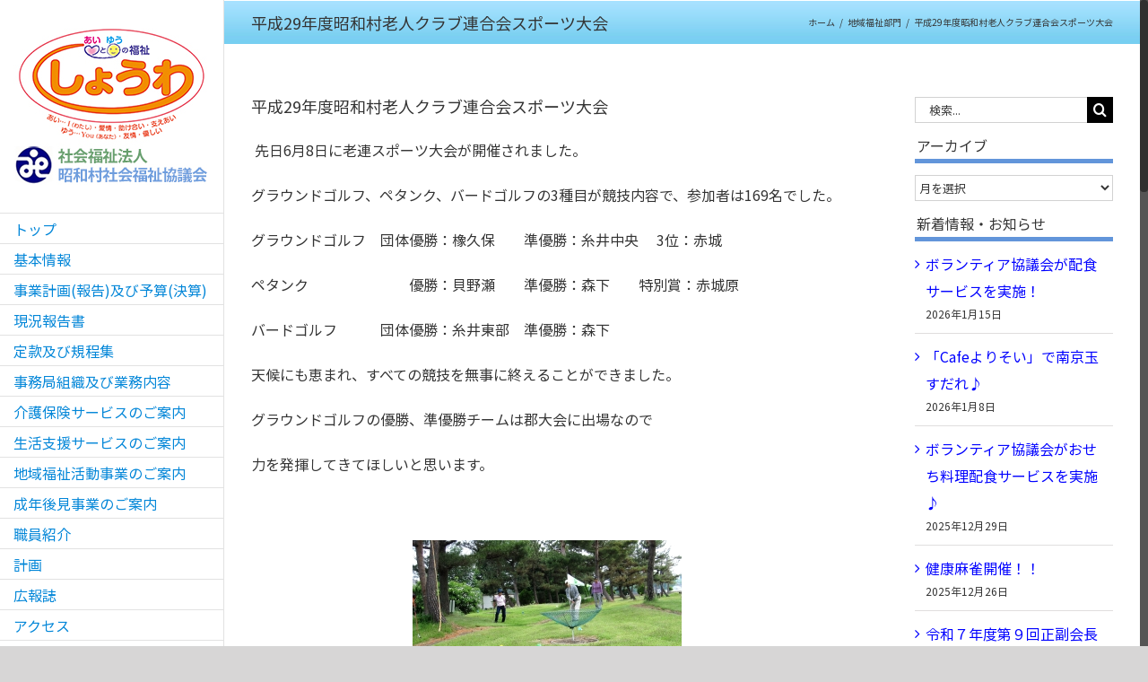

--- FILE ---
content_type: text/html; charset=UTF-8
request_url: http://showa-shakyo.jp/2017/06/%E5%B9%B3%E6%88%9029%E5%B9%B4%E5%BA%A6%E6%98%AD%E5%92%8C%E6%9D%91%E8%80%81%E4%BA%BA%E3%82%AF%E3%83%A9%E3%83%96%E9%80%A3%E5%90%88%E4%BC%9A%E3%82%B9%E3%83%9D%E3%83%BC%E3%83%84%E5%A4%A7%E4%BC%9A/.html
body_size: 21688
content:
<!DOCTYPE html>
<html class="no-overflow-y avada-html-layout-wide avada-html-header-position-left" lang="ja">
<head>
	<meta http-equiv="X-UA-Compatible" content="IE=edge" />
	<meta http-equiv="Content-Type" content="text/html; charset=utf-8"/>
	<meta name="viewport" content="width=device-width, initial-scale=1" />
	<title>平成29年度昭和村老人クラブ連合会スポーツ大会 &#8211; 昭和村社会福祉協議会</title>
<link href="https://fonts.googleapis.com/css?family=Lato:100,100i,200,200i,300,300i,400,400i,500,500i,600,600i,700,700i,800,800i,900,900i%7COpen+Sans:100,100i,200,200i,300,300i,400,400i,500,500i,600,600i,700,700i,800,800i,900,900i%7CIndie+Flower:100,100i,200,200i,300,300i,400,400i,500,500i,600,600i,700,700i,800,800i,900,900i%7COswald:100,100i,200,200i,300,300i,400,400i,500,500i,600,600i,700,700i,800,800i,900,900i" rel="stylesheet"><meta name='robots' content='max-image-preview:large' />
	<style>img:is([sizes="auto" i], [sizes^="auto," i]) { contain-intrinsic-size: 3000px 1500px }</style>
	<link rel='dns-prefetch' href='//challenges.cloudflare.com' />
<link rel="alternate" type="application/rss+xml" title="昭和村社会福祉協議会 &raquo; フィード" href="https://showa-shakyo.jp/feed" />
<link rel="alternate" type="application/rss+xml" title="昭和村社会福祉協議会 &raquo; コメントフィード" href="https://showa-shakyo.jp/comments/feed" />
					<link rel="shortcut icon" href="http://showa-shakyo.jp/showa/wp-content/uploads/favi.ico" type="image/x-icon" />
		
		
		
		
		
		<link rel="alternate" type="application/rss+xml" title="昭和村社会福祉協議会 &raquo; 平成29年度昭和村老人クラブ連合会スポーツ大会 のコメントのフィード" href="https://showa-shakyo.jp/2017/06/%e5%b9%b3%e6%88%9029%e5%b9%b4%e5%ba%a6%e6%98%ad%e5%92%8c%e6%9d%91%e8%80%81%e4%ba%ba%e3%82%af%e3%83%a9%e3%83%96%e9%80%a3%e5%90%88%e4%bc%9a%e3%82%b9%e3%83%9d%e3%83%bc%e3%83%84%e5%a4%a7%e4%bc%9a/.html/feed" />
<script type="text/javascript">
/* <![CDATA[ */
window._wpemojiSettings = {"baseUrl":"https:\/\/s.w.org\/images\/core\/emoji\/16.0.1\/72x72\/","ext":".png","svgUrl":"https:\/\/s.w.org\/images\/core\/emoji\/16.0.1\/svg\/","svgExt":".svg","source":{"concatemoji":"http:\/\/showa-shakyo.jp\/showa\/wp-includes\/js\/wp-emoji-release.min.js?ver=6.8.3"}};
/*! This file is auto-generated */
!function(s,n){var o,i,e;function c(e){try{var t={supportTests:e,timestamp:(new Date).valueOf()};sessionStorage.setItem(o,JSON.stringify(t))}catch(e){}}function p(e,t,n){e.clearRect(0,0,e.canvas.width,e.canvas.height),e.fillText(t,0,0);var t=new Uint32Array(e.getImageData(0,0,e.canvas.width,e.canvas.height).data),a=(e.clearRect(0,0,e.canvas.width,e.canvas.height),e.fillText(n,0,0),new Uint32Array(e.getImageData(0,0,e.canvas.width,e.canvas.height).data));return t.every(function(e,t){return e===a[t]})}function u(e,t){e.clearRect(0,0,e.canvas.width,e.canvas.height),e.fillText(t,0,0);for(var n=e.getImageData(16,16,1,1),a=0;a<n.data.length;a++)if(0!==n.data[a])return!1;return!0}function f(e,t,n,a){switch(t){case"flag":return n(e,"\ud83c\udff3\ufe0f\u200d\u26a7\ufe0f","\ud83c\udff3\ufe0f\u200b\u26a7\ufe0f")?!1:!n(e,"\ud83c\udde8\ud83c\uddf6","\ud83c\udde8\u200b\ud83c\uddf6")&&!n(e,"\ud83c\udff4\udb40\udc67\udb40\udc62\udb40\udc65\udb40\udc6e\udb40\udc67\udb40\udc7f","\ud83c\udff4\u200b\udb40\udc67\u200b\udb40\udc62\u200b\udb40\udc65\u200b\udb40\udc6e\u200b\udb40\udc67\u200b\udb40\udc7f");case"emoji":return!a(e,"\ud83e\udedf")}return!1}function g(e,t,n,a){var r="undefined"!=typeof WorkerGlobalScope&&self instanceof WorkerGlobalScope?new OffscreenCanvas(300,150):s.createElement("canvas"),o=r.getContext("2d",{willReadFrequently:!0}),i=(o.textBaseline="top",o.font="600 32px Arial",{});return e.forEach(function(e){i[e]=t(o,e,n,a)}),i}function t(e){var t=s.createElement("script");t.src=e,t.defer=!0,s.head.appendChild(t)}"undefined"!=typeof Promise&&(o="wpEmojiSettingsSupports",i=["flag","emoji"],n.supports={everything:!0,everythingExceptFlag:!0},e=new Promise(function(e){s.addEventListener("DOMContentLoaded",e,{once:!0})}),new Promise(function(t){var n=function(){try{var e=JSON.parse(sessionStorage.getItem(o));if("object"==typeof e&&"number"==typeof e.timestamp&&(new Date).valueOf()<e.timestamp+604800&&"object"==typeof e.supportTests)return e.supportTests}catch(e){}return null}();if(!n){if("undefined"!=typeof Worker&&"undefined"!=typeof OffscreenCanvas&&"undefined"!=typeof URL&&URL.createObjectURL&&"undefined"!=typeof Blob)try{var e="postMessage("+g.toString()+"("+[JSON.stringify(i),f.toString(),p.toString(),u.toString()].join(",")+"));",a=new Blob([e],{type:"text/javascript"}),r=new Worker(URL.createObjectURL(a),{name:"wpTestEmojiSupports"});return void(r.onmessage=function(e){c(n=e.data),r.terminate(),t(n)})}catch(e){}c(n=g(i,f,p,u))}t(n)}).then(function(e){for(var t in e)n.supports[t]=e[t],n.supports.everything=n.supports.everything&&n.supports[t],"flag"!==t&&(n.supports.everythingExceptFlag=n.supports.everythingExceptFlag&&n.supports[t]);n.supports.everythingExceptFlag=n.supports.everythingExceptFlag&&!n.supports.flag,n.DOMReady=!1,n.readyCallback=function(){n.DOMReady=!0}}).then(function(){return e}).then(function(){var e;n.supports.everything||(n.readyCallback(),(e=n.source||{}).concatemoji?t(e.concatemoji):e.wpemoji&&e.twemoji&&(t(e.twemoji),t(e.wpemoji)))}))}((window,document),window._wpemojiSettings);
/* ]]> */
</script>
<link rel='stylesheet' id='layerslider-css' href='http://showa-shakyo.jp/showa/wp-content/plugins/LayerSlider/assets/static/layerslider/css/layerslider.css?ver=7.15.1' type='text/css' media='all' />
<style id='wp-emoji-styles-inline-css' type='text/css'>

	img.wp-smiley, img.emoji {
		display: inline !important;
		border: none !important;
		box-shadow: none !important;
		height: 1em !important;
		width: 1em !important;
		margin: 0 0.07em !important;
		vertical-align: -0.1em !important;
		background: none !important;
		padding: 0 !important;
	}
</style>
<style id='classic-theme-styles-inline-css' type='text/css'>
/*! This file is auto-generated */
.wp-block-button__link{color:#fff;background-color:#32373c;border-radius:9999px;box-shadow:none;text-decoration:none;padding:calc(.667em + 2px) calc(1.333em + 2px);font-size:1.125em}.wp-block-file__button{background:#32373c;color:#fff;text-decoration:none}
</style>
<style id='global-styles-inline-css' type='text/css'>
:root{--wp--preset--aspect-ratio--square: 1;--wp--preset--aspect-ratio--4-3: 4/3;--wp--preset--aspect-ratio--3-4: 3/4;--wp--preset--aspect-ratio--3-2: 3/2;--wp--preset--aspect-ratio--2-3: 2/3;--wp--preset--aspect-ratio--16-9: 16/9;--wp--preset--aspect-ratio--9-16: 9/16;--wp--preset--color--black: #000000;--wp--preset--color--cyan-bluish-gray: #abb8c3;--wp--preset--color--white: #ffffff;--wp--preset--color--pale-pink: #f78da7;--wp--preset--color--vivid-red: #cf2e2e;--wp--preset--color--luminous-vivid-orange: #ff6900;--wp--preset--color--luminous-vivid-amber: #fcb900;--wp--preset--color--light-green-cyan: #7bdcb5;--wp--preset--color--vivid-green-cyan: #00d084;--wp--preset--color--pale-cyan-blue: #8ed1fc;--wp--preset--color--vivid-cyan-blue: #0693e3;--wp--preset--color--vivid-purple: #9b51e0;--wp--preset--gradient--vivid-cyan-blue-to-vivid-purple: linear-gradient(135deg,rgba(6,147,227,1) 0%,rgb(155,81,224) 100%);--wp--preset--gradient--light-green-cyan-to-vivid-green-cyan: linear-gradient(135deg,rgb(122,220,180) 0%,rgb(0,208,130) 100%);--wp--preset--gradient--luminous-vivid-amber-to-luminous-vivid-orange: linear-gradient(135deg,rgba(252,185,0,1) 0%,rgba(255,105,0,1) 100%);--wp--preset--gradient--luminous-vivid-orange-to-vivid-red: linear-gradient(135deg,rgba(255,105,0,1) 0%,rgb(207,46,46) 100%);--wp--preset--gradient--very-light-gray-to-cyan-bluish-gray: linear-gradient(135deg,rgb(238,238,238) 0%,rgb(169,184,195) 100%);--wp--preset--gradient--cool-to-warm-spectrum: linear-gradient(135deg,rgb(74,234,220) 0%,rgb(151,120,209) 20%,rgb(207,42,186) 40%,rgb(238,44,130) 60%,rgb(251,105,98) 80%,rgb(254,248,76) 100%);--wp--preset--gradient--blush-light-purple: linear-gradient(135deg,rgb(255,206,236) 0%,rgb(152,150,240) 100%);--wp--preset--gradient--blush-bordeaux: linear-gradient(135deg,rgb(254,205,165) 0%,rgb(254,45,45) 50%,rgb(107,0,62) 100%);--wp--preset--gradient--luminous-dusk: linear-gradient(135deg,rgb(255,203,112) 0%,rgb(199,81,192) 50%,rgb(65,88,208) 100%);--wp--preset--gradient--pale-ocean: linear-gradient(135deg,rgb(255,245,203) 0%,rgb(182,227,212) 50%,rgb(51,167,181) 100%);--wp--preset--gradient--electric-grass: linear-gradient(135deg,rgb(202,248,128) 0%,rgb(113,206,126) 100%);--wp--preset--gradient--midnight: linear-gradient(135deg,rgb(2,3,129) 0%,rgb(40,116,252) 100%);--wp--preset--font-size--small: 12px;--wp--preset--font-size--medium: 20px;--wp--preset--font-size--large: 24px;--wp--preset--font-size--x-large: 42px;--wp--preset--font-size--normal: 16px;--wp--preset--font-size--xlarge: 32px;--wp--preset--font-size--huge: 48px;--wp--preset--spacing--20: 0.44rem;--wp--preset--spacing--30: 0.67rem;--wp--preset--spacing--40: 1rem;--wp--preset--spacing--50: 1.5rem;--wp--preset--spacing--60: 2.25rem;--wp--preset--spacing--70: 3.38rem;--wp--preset--spacing--80: 5.06rem;--wp--preset--shadow--natural: 6px 6px 9px rgba(0, 0, 0, 0.2);--wp--preset--shadow--deep: 12px 12px 50px rgba(0, 0, 0, 0.4);--wp--preset--shadow--sharp: 6px 6px 0px rgba(0, 0, 0, 0.2);--wp--preset--shadow--outlined: 6px 6px 0px -3px rgba(255, 255, 255, 1), 6px 6px rgba(0, 0, 0, 1);--wp--preset--shadow--crisp: 6px 6px 0px rgba(0, 0, 0, 1);}:where(.is-layout-flex){gap: 0.5em;}:where(.is-layout-grid){gap: 0.5em;}body .is-layout-flex{display: flex;}.is-layout-flex{flex-wrap: wrap;align-items: center;}.is-layout-flex > :is(*, div){margin: 0;}body .is-layout-grid{display: grid;}.is-layout-grid > :is(*, div){margin: 0;}:where(.wp-block-columns.is-layout-flex){gap: 2em;}:where(.wp-block-columns.is-layout-grid){gap: 2em;}:where(.wp-block-post-template.is-layout-flex){gap: 1.25em;}:where(.wp-block-post-template.is-layout-grid){gap: 1.25em;}.has-black-color{color: var(--wp--preset--color--black) !important;}.has-cyan-bluish-gray-color{color: var(--wp--preset--color--cyan-bluish-gray) !important;}.has-white-color{color: var(--wp--preset--color--white) !important;}.has-pale-pink-color{color: var(--wp--preset--color--pale-pink) !important;}.has-vivid-red-color{color: var(--wp--preset--color--vivid-red) !important;}.has-luminous-vivid-orange-color{color: var(--wp--preset--color--luminous-vivid-orange) !important;}.has-luminous-vivid-amber-color{color: var(--wp--preset--color--luminous-vivid-amber) !important;}.has-light-green-cyan-color{color: var(--wp--preset--color--light-green-cyan) !important;}.has-vivid-green-cyan-color{color: var(--wp--preset--color--vivid-green-cyan) !important;}.has-pale-cyan-blue-color{color: var(--wp--preset--color--pale-cyan-blue) !important;}.has-vivid-cyan-blue-color{color: var(--wp--preset--color--vivid-cyan-blue) !important;}.has-vivid-purple-color{color: var(--wp--preset--color--vivid-purple) !important;}.has-black-background-color{background-color: var(--wp--preset--color--black) !important;}.has-cyan-bluish-gray-background-color{background-color: var(--wp--preset--color--cyan-bluish-gray) !important;}.has-white-background-color{background-color: var(--wp--preset--color--white) !important;}.has-pale-pink-background-color{background-color: var(--wp--preset--color--pale-pink) !important;}.has-vivid-red-background-color{background-color: var(--wp--preset--color--vivid-red) !important;}.has-luminous-vivid-orange-background-color{background-color: var(--wp--preset--color--luminous-vivid-orange) !important;}.has-luminous-vivid-amber-background-color{background-color: var(--wp--preset--color--luminous-vivid-amber) !important;}.has-light-green-cyan-background-color{background-color: var(--wp--preset--color--light-green-cyan) !important;}.has-vivid-green-cyan-background-color{background-color: var(--wp--preset--color--vivid-green-cyan) !important;}.has-pale-cyan-blue-background-color{background-color: var(--wp--preset--color--pale-cyan-blue) !important;}.has-vivid-cyan-blue-background-color{background-color: var(--wp--preset--color--vivid-cyan-blue) !important;}.has-vivid-purple-background-color{background-color: var(--wp--preset--color--vivid-purple) !important;}.has-black-border-color{border-color: var(--wp--preset--color--black) !important;}.has-cyan-bluish-gray-border-color{border-color: var(--wp--preset--color--cyan-bluish-gray) !important;}.has-white-border-color{border-color: var(--wp--preset--color--white) !important;}.has-pale-pink-border-color{border-color: var(--wp--preset--color--pale-pink) !important;}.has-vivid-red-border-color{border-color: var(--wp--preset--color--vivid-red) !important;}.has-luminous-vivid-orange-border-color{border-color: var(--wp--preset--color--luminous-vivid-orange) !important;}.has-luminous-vivid-amber-border-color{border-color: var(--wp--preset--color--luminous-vivid-amber) !important;}.has-light-green-cyan-border-color{border-color: var(--wp--preset--color--light-green-cyan) !important;}.has-vivid-green-cyan-border-color{border-color: var(--wp--preset--color--vivid-green-cyan) !important;}.has-pale-cyan-blue-border-color{border-color: var(--wp--preset--color--pale-cyan-blue) !important;}.has-vivid-cyan-blue-border-color{border-color: var(--wp--preset--color--vivid-cyan-blue) !important;}.has-vivid-purple-border-color{border-color: var(--wp--preset--color--vivid-purple) !important;}.has-vivid-cyan-blue-to-vivid-purple-gradient-background{background: var(--wp--preset--gradient--vivid-cyan-blue-to-vivid-purple) !important;}.has-light-green-cyan-to-vivid-green-cyan-gradient-background{background: var(--wp--preset--gradient--light-green-cyan-to-vivid-green-cyan) !important;}.has-luminous-vivid-amber-to-luminous-vivid-orange-gradient-background{background: var(--wp--preset--gradient--luminous-vivid-amber-to-luminous-vivid-orange) !important;}.has-luminous-vivid-orange-to-vivid-red-gradient-background{background: var(--wp--preset--gradient--luminous-vivid-orange-to-vivid-red) !important;}.has-very-light-gray-to-cyan-bluish-gray-gradient-background{background: var(--wp--preset--gradient--very-light-gray-to-cyan-bluish-gray) !important;}.has-cool-to-warm-spectrum-gradient-background{background: var(--wp--preset--gradient--cool-to-warm-spectrum) !important;}.has-blush-light-purple-gradient-background{background: var(--wp--preset--gradient--blush-light-purple) !important;}.has-blush-bordeaux-gradient-background{background: var(--wp--preset--gradient--blush-bordeaux) !important;}.has-luminous-dusk-gradient-background{background: var(--wp--preset--gradient--luminous-dusk) !important;}.has-pale-ocean-gradient-background{background: var(--wp--preset--gradient--pale-ocean) !important;}.has-electric-grass-gradient-background{background: var(--wp--preset--gradient--electric-grass) !important;}.has-midnight-gradient-background{background: var(--wp--preset--gradient--midnight) !important;}.has-small-font-size{font-size: var(--wp--preset--font-size--small) !important;}.has-medium-font-size{font-size: var(--wp--preset--font-size--medium) !important;}.has-large-font-size{font-size: var(--wp--preset--font-size--large) !important;}.has-x-large-font-size{font-size: var(--wp--preset--font-size--x-large) !important;}
:where(.wp-block-post-template.is-layout-flex){gap: 1.25em;}:where(.wp-block-post-template.is-layout-grid){gap: 1.25em;}
:where(.wp-block-columns.is-layout-flex){gap: 2em;}:where(.wp-block-columns.is-layout-grid){gap: 2em;}
:root :where(.wp-block-pullquote){font-size: 1.5em;line-height: 1.6;}
</style>
<!--[if IE]>
<link rel='stylesheet' id='avada-IE-css' href='http://showa-shakyo.jp/showa/wp-content/themes/Avada/assets/css/dynamic/ie.min.css?ver=7.2.1' type='text/css' media='all' />
<style id='avada-IE-inline-css' type='text/css'>
.avada-select-parent .select-arrow{background-color:#ffffff}
.select-arrow{background-color:#ffffff}
</style>
<![endif]-->
<link rel='stylesheet' id='fusion-dynamic-css-css' href='http://showa-shakyo.jp/showa/wp-content/uploads/fusion-styles/7412446358ec7d24f12e5353d0da606b.min.css?ver=3.2.1' type='text/css' media='all' />
<script type="text/javascript" src="http://showa-shakyo.jp/showa/wp-includes/js/jquery/jquery.min.js?ver=3.7.1" id="jquery-core-js"></script>
<script type="text/javascript" src="http://showa-shakyo.jp/showa/wp-includes/js/jquery/jquery-migrate.min.js?ver=3.4.1" id="jquery-migrate-js"></script>
<script type="text/javascript" id="layerslider-utils-js-extra">
/* <![CDATA[ */
var LS_Meta = {"v":"7.15.1","fixGSAP":"1"};
/* ]]> */
</script>
<script type="text/javascript" src="http://showa-shakyo.jp/showa/wp-content/plugins/LayerSlider/assets/static/layerslider/js/layerslider.utils.js?ver=7.15.1" id="layerslider-utils-js"></script>
<script type="text/javascript" src="http://showa-shakyo.jp/showa/wp-content/plugins/LayerSlider/assets/static/layerslider/js/layerslider.kreaturamedia.jquery.js?ver=7.15.1" id="layerslider-js"></script>
<script type="text/javascript" src="http://showa-shakyo.jp/showa/wp-content/plugins/LayerSlider/assets/static/layerslider/js/layerslider.transitions.js?ver=7.15.1" id="layerslider-transitions-js"></script>
<meta name="generator" content="Powered by LayerSlider 7.15.1 - Build Heros, Sliders, and Popups. Create Animations and Beautiful, Rich Web Content as Easy as Never Before on WordPress." />
<!-- LayerSlider updates and docs at: https://layerslider.com -->
<link rel="https://api.w.org/" href="https://showa-shakyo.jp/wp-json/" /><link rel="alternate" title="JSON" type="application/json" href="https://showa-shakyo.jp/wp-json/wp/v2/posts/2744" /><link rel="EditURI" type="application/rsd+xml" title="RSD" href="https://showa-shakyo.jp/showa/xmlrpc.php?rsd" />
<meta name="generator" content="WordPress 6.8.3" />
<link rel="canonical" href="https://showa-shakyo.jp/2017/06/%e5%b9%b3%e6%88%9029%e5%b9%b4%e5%ba%a6%e6%98%ad%e5%92%8c%e6%9d%91%e8%80%81%e4%ba%ba%e3%82%af%e3%83%a9%e3%83%96%e9%80%a3%e5%90%88%e4%bc%9a%e3%82%b9%e3%83%9d%e3%83%bc%e3%83%84%e5%a4%a7%e4%bc%9a/.html" />
<link rel='shortlink' href='https://showa-shakyo.jp/?p=2744' />
<link rel="alternate" title="oEmbed (JSON)" type="application/json+oembed" href="https://showa-shakyo.jp/wp-json/oembed/1.0/embed?url=https%3A%2F%2Fshowa-shakyo.jp%2F2017%2F06%2F%25e5%25b9%25b3%25e6%2588%259029%25e5%25b9%25b4%25e5%25ba%25a6%25e6%2598%25ad%25e5%2592%258c%25e6%259d%2591%25e8%2580%2581%25e4%25ba%25ba%25e3%2582%25af%25e3%2583%25a9%25e3%2583%2596%25e9%2580%25a3%25e5%2590%2588%25e4%25bc%259a%25e3%2582%25b9%25e3%2583%259d%25e3%2583%25bc%25e3%2583%2584%25e5%25a4%25a7%25e4%25bc%259a%2F.html" />
<link rel="alternate" title="oEmbed (XML)" type="text/xml+oembed" href="https://showa-shakyo.jp/wp-json/oembed/1.0/embed?url=https%3A%2F%2Fshowa-shakyo.jp%2F2017%2F06%2F%25e5%25b9%25b3%25e6%2588%259029%25e5%25b9%25b4%25e5%25ba%25a6%25e6%2598%25ad%25e5%2592%258c%25e6%259d%2591%25e8%2580%2581%25e4%25ba%25ba%25e3%2582%25af%25e3%2583%25a9%25e3%2583%2596%25e9%2580%25a3%25e5%2590%2588%25e4%25bc%259a%25e3%2582%25b9%25e3%2583%259d%25e3%2583%25bc%25e3%2583%2584%25e5%25a4%25a7%25e4%25bc%259a%2F.html&#038;format=xml" />

<link rel="stylesheet" href="http://showa-shakyo.jp/showa/wp-content/plugins/count-per-day/counter.css" type="text/css" />
<!-- Analytics by WP Statistics - https://wp-statistics.com -->
<style type="text/css" id="css-fb-visibility">@media screen and (max-width: 640px){body:not(.fusion-builder-ui-wireframe) .fusion-no-small-visibility{display:none !important;}body:not(.fusion-builder-ui-wireframe) .sm-text-align-center{text-align:center !important;}body:not(.fusion-builder-ui-wireframe) .sm-text-align-left{text-align:left !important;}body:not(.fusion-builder-ui-wireframe) .sm-text-align-right{text-align:right !important;}body:not(.fusion-builder-ui-wireframe) .sm-mx-auto{margin-left:auto !important;margin-right:auto !important;}body:not(.fusion-builder-ui-wireframe) .sm-ml-auto{margin-left:auto !important;}body:not(.fusion-builder-ui-wireframe) .sm-mr-auto{margin-right:auto !important;}body:not(.fusion-builder-ui-wireframe) .fusion-absolute-position-small{position:absolute;top:auto;width:100%;}}@media screen and (min-width: 641px) and (max-width: 1024px){body:not(.fusion-builder-ui-wireframe) .fusion-no-medium-visibility{display:none !important;}body:not(.fusion-builder-ui-wireframe) .md-text-align-center{text-align:center !important;}body:not(.fusion-builder-ui-wireframe) .md-text-align-left{text-align:left !important;}body:not(.fusion-builder-ui-wireframe) .md-text-align-right{text-align:right !important;}body:not(.fusion-builder-ui-wireframe) .md-mx-auto{margin-left:auto !important;margin-right:auto !important;}body:not(.fusion-builder-ui-wireframe) .md-ml-auto{margin-left:auto !important;}body:not(.fusion-builder-ui-wireframe) .md-mr-auto{margin-right:auto !important;}body:not(.fusion-builder-ui-wireframe) .fusion-absolute-position-medium{position:absolute;top:auto;width:100%;}}@media screen and (min-width: 1025px){body:not(.fusion-builder-ui-wireframe) .fusion-no-large-visibility{display:none !important;}body:not(.fusion-builder-ui-wireframe) .lg-text-align-center{text-align:center !important;}body:not(.fusion-builder-ui-wireframe) .lg-text-align-left{text-align:left !important;}body:not(.fusion-builder-ui-wireframe) .lg-text-align-right{text-align:right !important;}body:not(.fusion-builder-ui-wireframe) .lg-mx-auto{margin-left:auto !important;margin-right:auto !important;}body:not(.fusion-builder-ui-wireframe) .lg-ml-auto{margin-left:auto !important;}body:not(.fusion-builder-ui-wireframe) .lg-mr-auto{margin-right:auto !important;}body:not(.fusion-builder-ui-wireframe) .fusion-absolute-position-large{position:absolute;top:auto;width:100%;}}</style>		<script type="text/javascript">
			var doc = document.documentElement;
			doc.setAttribute( 'data-useragent', navigator.userAgent );
		</script>
		<script>
  (function(i,s,o,g,r,a,m){i['GoogleAnalyticsObject']=r;i[r]=i[r]||function(){
  (i[r].q=i[r].q||[]).push(arguments)},i[r].l=1*new Date();a=s.createElement(o),
  m=s.getElementsByTagName(o)[0];a.async=1;a.src=g;m.parentNode.insertBefore(a,m)
  })(window,document,'script','//www.google-analytics.com/analytics.js','ga');

  ga('create', 'UA-60353345-1', 'auto');
  ga('send', 'pageview');

</script>
	</head>

<body class="wp-singular post-template-default single single-post postid-2744 single-format-standard wp-theme-Avada wp-child-theme-Avada-Child-Theme fusion-image-hovers fusion-pagination-sizing fusion-button_size-large fusion-button_type-flat fusion-button_span-no avada-image-rollover-circle-no avada-image-rollover-yes avada-image-rollover-direction-left fusion-has-button-gradient fusion-body ltr no-tablet-sticky-header no-mobile-sticky-header no-mobile-slidingbar fusion-disable-outline fusion-sub-menu-fade mobile-logo-pos-left layout-wide-mode avada-has-boxed-modal-shadow-none layout-scroll-offset-full avada-has-zero-margin-offset-top has-sidebar side-header side-header-left menu-text-align-left mobile-menu-design-classic fusion-show-pagination-text fusion-header-layout-v1 avada-responsive avada-footer-fx-none avada-menu-highlight-style-bar fusion-search-form-classic fusion-main-menu-search-dropdown fusion-avatar-square avada-dropdown-styles avada-blog-layout-medium avada-blog-archive-layout-medium alternate avada-header-shadow-no avada-menu-icon-position-left avada-has-megamenu-shadow avada-has-mainmenu-dropdown-divider avada-has-pagetitle-bg-full avada-has-breadcrumb-mobile-hidden avada-has-titlebar-bar_and_content avada-has-pagination-padding avada-flyout-menu-direction-fade avada-ec-views-v1" >
		<a class="skip-link screen-reader-text" href="#content">Skip to content</a>

	<div id="boxed-wrapper">
		<div class="fusion-sides-frame"></div>
		<div id="wrapper" class="fusion-wrapper">
			<div id="home" style="position:relative;top:-1px;"></div>
			
													
<div id="side-header-sticky"></div>
<div id="side-header" class="clearfix fusion-mobile-menu-design-classic fusion-sticky-logo-1 fusion-mobile-logo-1 fusion-sticky-menu-">
	<div class="side-header-wrapper">
								<div class="side-header-content fusion-logo-left fusion-mobile-logo-1">
				<div class="fusion-logo" data-margin-top="31px" data-margin-bottom="31px" data-margin-left="0px" data-margin-right="0px">
			<a class="fusion-logo-link"  href="https://showa-shakyo.jp/" >

						<!-- standard logo -->
			<img src="http://showa-shakyo.jp/showa/wp-content/uploads/logo2.jpg" srcset="http://showa-shakyo.jp/showa/wp-content/uploads/logo2.jpg 1x" width="219" height="175" alt="昭和村社会福祉協議会 ロゴ" data-retina_logo_url="" class="fusion-standard-logo" />

			
					</a>
		</div>		</div>
		<div class="fusion-main-menu-container fusion-logo-menu-left">
			<nav class="fusion-main-menu" aria-label="Main Menu"><ul id="menu-main" class="fusion-menu"><li  id="menu-item-39"  class="menu-item menu-item-type-post_type menu-item-object-page menu-item-home menu-item-39"  data-item-id="39"><a  href="https://showa-shakyo.jp/" class="fusion-bar-highlight"><span class="menu-text">トップ</span></a></li><li  id="menu-item-36"  class="menu-item menu-item-type-post_type menu-item-object-page menu-item-36"  data-item-id="36"><a  href="https://showa-shakyo.jp/information.html" class="fusion-bar-highlight"><span class="menu-text">基本情報</span></a></li><li  id="menu-item-2043"  class="menu-item menu-item-type-post_type menu-item-object-page menu-item-2043"  data-item-id="2043"><a  href="https://showa-shakyo.jp/business-plan-and-budget.html" class="fusion-bar-highlight"><span class="menu-text">事業計画(報告)及び予算(決算)</span></a></li><li  id="menu-item-5570"  class="menu-item menu-item-type-post_type menu-item-object-page menu-item-5570"  data-item-id="5570"><a  href="https://showa-shakyo.jp/status-report.html" class="fusion-bar-highlight"><span class="menu-text">現況報告書</span></a></li><li  id="menu-item-794"  class="menu-item menu-item-type-post_type menu-item-object-page menu-item-has-children menu-item-794 fusion-dropdown-menu"  data-item-id="794"><a  href="https://showa-shakyo.jp/regulations-collection.html" class="fusion-bar-highlight"><span class="menu-text">定款及び規程集</span></a><ul class="sub-menu"><li  id="menu-item-804"  class="menu-item menu-item-type-post_type menu-item-object-page menu-item-804 fusion-dropdown-submenu" ><a  href="https://showa-shakyo.jp/regulations-collection/articles-of-incorporation.html" class="fusion-bar-highlight"><span>定款</span></a></li><li  id="menu-item-803"  class="menu-item menu-item-type-post_type menu-item-object-page menu-item-803 fusion-dropdown-submenu" ><a  href="https://showa-shakyo.jp/regulations-collection/officers.html" class="fusion-bar-highlight"><span>役員等</span></a></li><li  id="menu-item-802"  class="menu-item menu-item-type-post_type menu-item-object-page menu-item-802 fusion-dropdown-submenu" ><a  href="https://showa-shakyo.jp/regulations-collection/hr-and-payroll.html" class="fusion-bar-highlight"><span>人事及び給与</span></a></li><li  id="menu-item-801"  class="menu-item menu-item-type-post_type menu-item-object-page menu-item-801 fusion-dropdown-submenu" ><a  href="https://showa-shakyo.jp/regulations-collection/management.html" class="fusion-bar-highlight"><span>管理</span></a></li><li  id="menu-item-800"  class="menu-item menu-item-type-post_type menu-item-object-page menu-item-800 fusion-dropdown-submenu" ><a  href="https://showa-shakyo.jp/regulations-collection/commendation-and-family-events.html" class="fusion-bar-highlight"><span>表彰及び慶弔</span></a></li><li  id="menu-item-799"  class="menu-item menu-item-type-post_type menu-item-object-page menu-item-799 fusion-dropdown-submenu" ><a  href="https://showa-shakyo.jp/regulations-collection/long-term-care-insurance-business.html" class="fusion-bar-highlight"><span>介護保険事業</span></a></li><li  id="menu-item-3821"  class="menu-item menu-item-type-post_type menu-item-object-page menu-item-3821 fusion-dropdown-submenu" ><a  href="https://showa-shakyo.jp/regulations-collection/general-business.html" class="fusion-bar-highlight"><span>総合事業</span></a></li><li  id="menu-item-7308"  class="menu-item menu-item-type-post_type menu-item-object-page menu-item-7308 fusion-dropdown-submenu" ><a  href="https://showa-shakyo.jp/regulations-collection/regional-comprehensive-support-center.html" class="fusion-bar-highlight"><span>地域包括支援センター</span></a></li><li  id="menu-item-797"  class="menu-item menu-item-type-post_type menu-item-object-page menu-item-797 fusion-dropdown-submenu" ><a  href="https://showa-shakyo.jp/regulations-collection/general-passenger-passenger-car-transport-business.html" class="fusion-bar-highlight"><span>一般乗用旅客自動車運送事業</span></a></li><li  id="menu-item-796"  class="menu-item menu-item-type-post_type menu-item-object-page menu-item-796 fusion-dropdown-submenu" ><a  href="https://showa-shakyo.jp/regulations-collection/facility-management.html" class="fusion-bar-highlight"><span>施設管理（指定管理）</span></a></li><li  id="menu-item-1915"  class="menu-item menu-item-type-post_type menu-item-object-page menu-item-1915 fusion-dropdown-submenu" ><a  href="https://showa-shakyo.jp/regulations-collection/volunteer-center.html" class="fusion-bar-highlight"><span>ボランティアセンター</span></a></li><li  id="menu-item-1921"  class="menu-item menu-item-type-post_type menu-item-object-page menu-item-1921 fusion-dropdown-submenu" ><a  href="https://showa-shakyo.jp/regulations-collection/silver-human-resources-center.html" class="fusion-bar-highlight"><span>シルバー人材センター</span></a></li><li  id="menu-item-7691"  class="menu-item menu-item-type-post_type menu-item-object-page menu-item-7691 fusion-dropdown-submenu" ><a  href="https://showa-shakyo.jp/regulations-collection/adult-guardianship.html" class="fusion-bar-highlight"><span>成年後見</span></a></li><li  id="menu-item-795"  class="menu-item menu-item-type-post_type menu-item-object-page menu-item-795 fusion-dropdown-submenu" ><a  href="https://showa-shakyo.jp/regulations-collection/other-guidelines-etc.html" class="fusion-bar-highlight"><span>その他の要綱等</span></a></li></ul></li><li  id="menu-item-34"  class="menu-item menu-item-type-post_type menu-item-object-page menu-item-has-children menu-item-34 fusion-dropdown-menu"  data-item-id="34"><a  href="https://showa-shakyo.jp/business-content.html" class="fusion-bar-highlight"><span class="menu-text">事務局組織及び業務内容</span></a><ul class="sub-menu"><li  id="menu-item-938"  class="menu-item menu-item-type-taxonomy menu-item-object-category menu-item-938 fusion-dropdown-submenu" ><a  href="https://showa-shakyo.jp/category/corporate-management-department" class="fusion-bar-highlight"><span>法人運営部門</span></a></li><li  id="menu-item-936"  class="menu-item menu-item-type-taxonomy menu-item-object-category current-post-ancestor current-menu-parent current-post-parent menu-item-936 fusion-dropdown-submenu" ><a  href="https://showa-shakyo.jp/category/community-welfare-activities-department" class="fusion-bar-highlight"><span>地域福祉部門</span></a></li><li  id="menu-item-937"  class="menu-item menu-item-type-taxonomy menu-item-object-category menu-item-937 fusion-dropdown-submenu" ><a  href="https://showa-shakyo.jp/category/school-childcare-sector" class="fusion-bar-highlight"><span>学童保育部門</span></a></li><li  id="menu-item-934"  class="menu-item menu-item-type-taxonomy menu-item-object-category menu-item-934 fusion-dropdown-submenu" ><a  href="https://showa-shakyo.jp/category/long-term-care-insurance-department" class="fusion-bar-highlight"><span>介護保険部門</span></a></li><li  id="menu-item-935"  class="menu-item menu-item-type-taxonomy menu-item-object-category menu-item-935 fusion-dropdown-submenu" ><a  href="https://showa-shakyo.jp/category/home-welfare-services-department" class="fusion-bar-highlight"><span>生活支援部門</span></a></li></ul></li><li  id="menu-item-1107"  class="menu-item menu-item-type-post_type menu-item-object-page menu-item-1107"  data-item-id="1107"><a  href="https://showa-shakyo.jp/long-term-care-insurance-services.html" class="fusion-bar-highlight"><span class="menu-text">介護保険サービスのご案内</span></a></li><li  id="menu-item-7511"  class="menu-item menu-item-type-post_type menu-item-object-page menu-item-7511"  data-item-id="7511"><a  href="https://showa-shakyo.jp/life-support-services.html" class="fusion-bar-highlight"><span class="menu-text">生活支援サービスのご案内</span></a></li><li  id="menu-item-1104"  class="menu-item menu-item-type-post_type menu-item-object-page menu-item-1104"  data-item-id="1104"><a  href="https://showa-shakyo.jp/community-welfare-activities-business.html" class="fusion-bar-highlight"><span class="menu-text">地域福祉活動事業のご案内</span></a></li><li  id="menu-item-9084"  class="menu-item menu-item-type-post_type menu-item-object-page menu-item-9084"  data-item-id="9084"><a  href="https://showa-shakyo.jp/adult-guardianship-business.html" class="fusion-bar-highlight"><span class="menu-text">成年後見事業のご案内</span></a></li><li  id="menu-item-1329"  class="menu-item menu-item-type-post_type menu-item-object-page menu-item-1329"  data-item-id="1329"><a  href="https://showa-shakyo.jp/staff-introduction.html" class="fusion-bar-highlight"><span class="menu-text">職員紹介</span></a></li><li  id="menu-item-31"  class="menu-item menu-item-type-post_type menu-item-object-page menu-item-31"  data-item-id="31"><a  href="https://showa-shakyo.jp/plan.html" class="fusion-bar-highlight"><span class="menu-text">計画</span></a></li><li  id="menu-item-35"  class="menu-item menu-item-type-post_type menu-item-object-page menu-item-35"  data-item-id="35"><a  href="https://showa-shakyo.jp/public-relations-magazine.html" class="fusion-bar-highlight"><span class="menu-text">広報誌</span></a></li><li  id="menu-item-38"  class="menu-item menu-item-type-post_type menu-item-object-page menu-item-38"  data-item-id="38"><a  href="https://showa-shakyo.jp/access.html" class="fusion-bar-highlight"><span class="menu-text">アクセス</span></a></li><li  id="menu-item-963"  class="menu-item menu-item-type-post_type menu-item-object-page menu-item-963"  data-item-id="963"><a  href="https://showa-shakyo.jp/contact-us.html" class="fusion-bar-highlight"><span class="menu-text">お問い合わせ</span></a></li></ul></nav>
<nav class="fusion-mobile-nav-holder fusion-mobile-menu-text-align-left" aria-label="Main Menu Mobile"></nav>

		</div>

		
		
					<div class="side-header-content side-header-content-3">
				
<div class="fusion-header-content-3-wrapper">
			<div class="fusion-header-banner">
			<a href="http://showanoyu.showa-shakyo.jp/" target="_blank"><img src="http://www.showa-shakyo.jp/showa/wp-content/uploads/button_001.jpg"></a>		</div>
	</div>
			</div>
		
					</div>
	<style>
	.side-header-styling-wrapper > div {
		display: none !important;
	}

	.side-header-styling-wrapper .side-header-background-image,
	.side-header-styling-wrapper .side-header-background-color,
	.side-header-styling-wrapper .side-header-border {
		display: block !important;
	}
	</style>
	<div class="side-header-styling-wrapper" style="overflow:hidden;">
		<div class="side-header-background-image"></div>
		<div class="side-header-background-color"></div>
		<div class="side-header-border"></div>
	</div>
</div>

				
				
		<div id="sliders-container">
					</div>
				
				
			
			<div class="avada-page-titlebar-wrapper">
	<div class="fusion-page-title-bar fusion-page-title-bar-none fusion-page-title-bar-left">
		<div class="fusion-page-title-row">
			<div class="fusion-page-title-wrapper">
				<div class="fusion-page-title-captions">

																							<h1 class="">平成29年度昭和村老人クラブ連合会スポーツ大会</h1>

											
					
				</div>

															<div class="fusion-page-title-secondary">
							<div class="fusion-breadcrumbs"><span class="fusion-breadcrumb-item"><a href="https://showa-shakyo.jp" class="fusion-breadcrumb-link"><span >ホーム</span></a></span><span class="fusion-breadcrumb-sep">/</span><span class="fusion-breadcrumb-item"><a href="https://showa-shakyo.jp/category/community-welfare-activities-department" class="fusion-breadcrumb-link"><span >地域福祉部門</span></a></span><span class="fusion-breadcrumb-sep">/</span><span class="fusion-breadcrumb-item"><span  class="breadcrumb-leaf">平成29年度昭和村老人クラブ連合会スポーツ大会</span></span></div>						</div>
									
			</div>
		</div>
	</div>
</div>

						<main id="main" class="clearfix ">
				<div class="fusion-row" style="">

<section id="content" style="float: left;">
	
					<article id="post-2744" class="post post-2744 type-post status-publish format-standard hentry category-community-welfare-activities-department">
						
									
															<h2 class="fusion-post-title">平成29年度昭和村老人クラブ連合会スポーツ大会</h2>										<div class="post-content">
				<p> 先日6月8日に老連スポーツ大会が開催されました。</p>
<p>グラウンドゴルフ、ペタンク、バードゴルフの3種目が競技内容で、参加者は169名でした。</p>
<p>グラウンドゴルフ　団体優勝：橡久保　　準優勝：糸井中央 　3位：赤城</p>
<p>ペタンク　　　　　　　優勝：貝野瀬　　準優勝：森下　　特別賞：赤城原</p>
<p>バードゴルフ　　　団体優勝：糸井東部　準優勝：森下</p>
<p>天候にも恵まれ、すべての競技を無事に終えることができました。</p>
<p>グラウンドゴルフの優勝、準優勝チームは郡大会に出場なので</p>
<p>力を発揮してきてほしいと思います。</p>
<p>&nbsp;</p>
<p><a href="http://www.showa-shakyo.jp/showa/wp-content/uploads/IMG_0575.jpg"><img fetchpriority="high" decoding="async" class="aligncenter size-medium wp-image-2745" src="http://www.showa-shakyo.jp/showa/wp-content/uploads/IMG_0575-300x225.jpg" alt="IMG_0575" width="300" height="225" srcset="https://showa-shakyo.jp/showa/wp-content/uploads/IMG_0575-300x225.jpg 300w, https://showa-shakyo.jp/showa/wp-content/uploads/IMG_0575-1024x768.jpg 1024w, https://showa-shakyo.jp/showa/wp-content/uploads/IMG_0575.jpg 3648w" sizes="(max-width: 300px) 100vw, 300px" /></a></p>
<p><a href="http://www.showa-shakyo.jp/showa/wp-content/uploads/IMG_0570.jpg"><img decoding="async" class="aligncenter size-medium wp-image-2746" src="http://www.showa-shakyo.jp/showa/wp-content/uploads/IMG_0570-300x225.jpg" alt="IMG_0570" width="300" height="225" srcset="https://showa-shakyo.jp/showa/wp-content/uploads/IMG_0570-300x225.jpg 300w, https://showa-shakyo.jp/showa/wp-content/uploads/IMG_0570-1024x768.jpg 1024w, https://showa-shakyo.jp/showa/wp-content/uploads/IMG_0570.jpg 3648w" sizes="(max-width: 300px) 100vw, 300px" /></a></p>
<p><a href="http://www.showa-shakyo.jp/showa/wp-content/uploads/IMG_0568.jpg"><img decoding="async" class="aligncenter size-medium wp-image-2748" src="http://www.showa-shakyo.jp/showa/wp-content/uploads/IMG_0568-300x225.jpg" alt="IMG_0568" width="300" height="225" srcset="https://showa-shakyo.jp/showa/wp-content/uploads/IMG_0568-300x225.jpg 300w, https://showa-shakyo.jp/showa/wp-content/uploads/IMG_0568-1024x768.jpg 1024w, https://showa-shakyo.jp/showa/wp-content/uploads/IMG_0568.jpg 3648w" sizes="(max-width: 300px) 100vw, 300px" /></a></p>
<p>&nbsp;</p>
<p>&nbsp;</p>
<p>&nbsp;</p>
							</div>

												<div class="fusion-meta-info"><div class="fusion-meta-info-wrapper"><a href="https://showa-shakyo.jp/category/community-welfare-activities-department" rel="category tag">地域福祉部門</a><span class="fusion-inline-sep">|</span></div></div>																								<section class="related-posts single-related-posts">
					<div class="fusion-title fusion-title-size-three sep-double sep-solid" style="margin-top:0px;margin-bottom:31px;">
					<h3 class="title-heading-left" style="margin:0;">
						関連投稿					</h3>
					<div class="title-sep-container">
						<div class="title-sep sep-double sep-solid"></div>
					</div>
				</div>
				
	
	
	
	
				<div class="fusion-carousel" data-imagesize="fixed" data-metacontent="no" data-autoplay="no" data-touchscroll="no" data-columns="5" data-itemmargin="44px" data-itemwidth="180" data-touchscroll="yes" data-scrollitems="">
		<div class="fusion-carousel-positioner">
			<ul class="fusion-carousel-holder">
																							<li class="fusion-carousel-item">
						<div class="fusion-carousel-item-wrapper">
							

<div  class="fusion-image-wrapper fusion-image-size-fixed" aria-haspopup="true">
	
	
	
		
	
						<div class="fusion-placeholder-image" data-origheight="150" data-origwidth="1500px" style="height:150px;width:1500px;"></div>
		
	

		<div class="fusion-rollover">
	<div class="fusion-rollover-content">

														<a class="fusion-rollover-link" href="https://showa-shakyo.jp/2026/01/%e3%83%9c%e3%83%a9%e3%83%b3%e3%83%86%e3%82%a3%e3%82%a2%e5%8d%94%e8%ad%b0%e4%bc%9a%e3%81%8c%e9%85%8d%e9%a3%9f%e3%82%b5%e3%83%bc%e3%83%93%e3%82%b9%e3%82%92%e5%ae%9f%e6%96%bd%ef%bc%81-4/.html">ボランティア協議会が配食サービスを実施！</a>
			
														
								
								
													
				
												<h4 class="fusion-rollover-title">
					<a class="fusion-rollover-title-link" href="https://showa-shakyo.jp/2026/01/%e3%83%9c%e3%83%a9%e3%83%b3%e3%83%86%e3%82%a3%e3%82%a2%e5%8d%94%e8%ad%b0%e4%bc%9a%e3%81%8c%e9%85%8d%e9%a3%9f%e3%82%b5%e3%83%bc%e3%83%93%e3%82%b9%e3%82%92%e5%ae%9f%e6%96%bd%ef%bc%81-4/.html">
						ボランティア協議会が配食サービスを実施！					</a>
				</h4>
			
								
		
				<a class="fusion-link-wrapper" href="https://showa-shakyo.jp/2026/01/%e3%83%9c%e3%83%a9%e3%83%b3%e3%83%86%e3%82%a3%e3%82%a2%e5%8d%94%e8%ad%b0%e4%bc%9a%e3%81%8c%e9%85%8d%e9%a3%9f%e3%82%b5%e3%83%bc%e3%83%93%e3%82%b9%e3%82%92%e5%ae%9f%e6%96%bd%ef%bc%81-4/.html" aria-label="ボランティア協議会が配食サービスを実施！"></a>
	</div>
</div>

	
</div>
													</div><!-- fusion-carousel-item-wrapper -->
					</li>
																			<li class="fusion-carousel-item">
						<div class="fusion-carousel-item-wrapper">
							

<div  class="fusion-image-wrapper fusion-image-size-fixed" aria-haspopup="true">
	
	
	
		
	
						<div class="fusion-placeholder-image" data-origheight="150" data-origwidth="1500px" style="height:150px;width:1500px;"></div>
		
	

		<div class="fusion-rollover">
	<div class="fusion-rollover-content">

														<a class="fusion-rollover-link" href="https://showa-shakyo.jp/2025/12/%e3%83%9c%e3%83%a9%e3%83%b3%e3%83%86%e3%82%a3%e3%82%a2%e5%8d%94%e8%ad%b0%e4%bc%9a%e3%81%8c%e3%81%8a%e3%81%9b%e3%81%a1%e6%96%99%e7%90%86%e9%85%8d%e9%a3%9f%e3%82%b5%e3%83%bc%e3%83%93%e3%82%b9%e3%82%92-2/.html">ボランティア協議会がおせち料理配食サービスを実施♪</a>
			
														
								
								
													
				
												<h4 class="fusion-rollover-title">
					<a class="fusion-rollover-title-link" href="https://showa-shakyo.jp/2025/12/%e3%83%9c%e3%83%a9%e3%83%b3%e3%83%86%e3%82%a3%e3%82%a2%e5%8d%94%e8%ad%b0%e4%bc%9a%e3%81%8c%e3%81%8a%e3%81%9b%e3%81%a1%e6%96%99%e7%90%86%e9%85%8d%e9%a3%9f%e3%82%b5%e3%83%bc%e3%83%93%e3%82%b9%e3%82%92-2/.html">
						ボランティア協議会がおせち料理配食サービスを実施♪					</a>
				</h4>
			
								
		
				<a class="fusion-link-wrapper" href="https://showa-shakyo.jp/2025/12/%e3%83%9c%e3%83%a9%e3%83%b3%e3%83%86%e3%82%a3%e3%82%a2%e5%8d%94%e8%ad%b0%e4%bc%9a%e3%81%8c%e3%81%8a%e3%81%9b%e3%81%a1%e6%96%99%e7%90%86%e9%85%8d%e9%a3%9f%e3%82%b5%e3%83%bc%e3%83%93%e3%82%b9%e3%82%92-2/.html" aria-label="ボランティア協議会がおせち料理配食サービスを実施♪"></a>
	</div>
</div>

	
</div>
													</div><!-- fusion-carousel-item-wrapper -->
					</li>
																			<li class="fusion-carousel-item">
						<div class="fusion-carousel-item-wrapper">
							

<div  class="fusion-image-wrapper fusion-image-size-fixed" aria-haspopup="true">
	
	
	
		
	
						<div class="fusion-placeholder-image" data-origheight="150" data-origwidth="1500px" style="height:150px;width:1500px;"></div>
		
	

		<div class="fusion-rollover">
	<div class="fusion-rollover-content">

														<a class="fusion-rollover-link" href="https://showa-shakyo.jp/2025/12/%e4%bb%a4%e5%92%8c%ef%bc%97%e5%b9%b4%e5%ba%a6%e7%a6%8f%e7%a5%89%e6%95%99%e8%82%b2%e3%82%92%e9%96%8b%e5%82%ac%ef%bd%9e%e5%a4%a7%e6%b2%b3%e5%8e%9f%e5%b0%8f%e5%ad%a6%e6%a0%a1%ef%bc%88%ef%bc%93%e5%9b%9e/.html">令和７年度福祉教育を開催～大河原小学校（３回目）～</a>
			
														
								
								
													
				
												<h4 class="fusion-rollover-title">
					<a class="fusion-rollover-title-link" href="https://showa-shakyo.jp/2025/12/%e4%bb%a4%e5%92%8c%ef%bc%97%e5%b9%b4%e5%ba%a6%e7%a6%8f%e7%a5%89%e6%95%99%e8%82%b2%e3%82%92%e9%96%8b%e5%82%ac%ef%bd%9e%e5%a4%a7%e6%b2%b3%e5%8e%9f%e5%b0%8f%e5%ad%a6%e6%a0%a1%ef%bc%88%ef%bc%93%e5%9b%9e/.html">
						令和７年度福祉教育を開催～大河原小学校（３回目）～					</a>
				</h4>
			
								
		
				<a class="fusion-link-wrapper" href="https://showa-shakyo.jp/2025/12/%e4%bb%a4%e5%92%8c%ef%bc%97%e5%b9%b4%e5%ba%a6%e7%a6%8f%e7%a5%89%e6%95%99%e8%82%b2%e3%82%92%e9%96%8b%e5%82%ac%ef%bd%9e%e5%a4%a7%e6%b2%b3%e5%8e%9f%e5%b0%8f%e5%ad%a6%e6%a0%a1%ef%bc%88%ef%bc%93%e5%9b%9e/.html" aria-label="令和７年度福祉教育を開催～大河原小学校（３回目）～"></a>
	</div>
</div>

	
</div>
													</div><!-- fusion-carousel-item-wrapper -->
					</li>
																			<li class="fusion-carousel-item">
						<div class="fusion-carousel-item-wrapper">
							

<div  class="fusion-image-wrapper fusion-image-size-fixed" aria-haspopup="true">
	
	
	
		
	
						<div class="fusion-placeholder-image" data-origheight="150" data-origwidth="1500px" style="height:150px;width:1500px;"></div>
		
	

		<div class="fusion-rollover">
	<div class="fusion-rollover-content">

														<a class="fusion-rollover-link" href="https://showa-shakyo.jp/2025/12/%e4%bb%a4%e5%92%8c%ef%bc%97%e5%b9%b4%e5%ba%a6%e7%a6%8f%e7%a5%89%e6%95%99%e8%82%b2%e3%82%92%e9%96%8b%e5%82%ac%ef%bd%9e%e6%9d%b1%e5%b0%8f%e5%ad%a6%e6%a0%a1%ef%bc%88%e7%ac%ac%ef%bc%92%e5%9b%9e%ef%bc%89/.html">令和７年度福祉教育を開催～東小学校（第２回）～</a>
			
														
								
								
													
				
												<h4 class="fusion-rollover-title">
					<a class="fusion-rollover-title-link" href="https://showa-shakyo.jp/2025/12/%e4%bb%a4%e5%92%8c%ef%bc%97%e5%b9%b4%e5%ba%a6%e7%a6%8f%e7%a5%89%e6%95%99%e8%82%b2%e3%82%92%e9%96%8b%e5%82%ac%ef%bd%9e%e6%9d%b1%e5%b0%8f%e5%ad%a6%e6%a0%a1%ef%bc%88%e7%ac%ac%ef%bc%92%e5%9b%9e%ef%bc%89/.html">
						令和７年度福祉教育を開催～東小学校（第２回）～					</a>
				</h4>
			
								
		
				<a class="fusion-link-wrapper" href="https://showa-shakyo.jp/2025/12/%e4%bb%a4%e5%92%8c%ef%bc%97%e5%b9%b4%e5%ba%a6%e7%a6%8f%e7%a5%89%e6%95%99%e8%82%b2%e3%82%92%e9%96%8b%e5%82%ac%ef%bd%9e%e6%9d%b1%e5%b0%8f%e5%ad%a6%e6%a0%a1%ef%bc%88%e7%ac%ac%ef%bc%92%e5%9b%9e%ef%bc%89/.html" aria-label="令和７年度福祉教育を開催～東小学校（第２回）～"></a>
	</div>
</div>

	
</div>
													</div><!-- fusion-carousel-item-wrapper -->
					</li>
																			<li class="fusion-carousel-item">
						<div class="fusion-carousel-item-wrapper">
							

<div  class="fusion-image-wrapper fusion-image-size-fixed" aria-haspopup="true">
	
	
	
		
	
						<div class="fusion-placeholder-image" data-origheight="150" data-origwidth="1500px" style="height:150px;width:1500px;"></div>
		
	

		<div class="fusion-rollover">
	<div class="fusion-rollover-content">

														<a class="fusion-rollover-link" href="https://showa-shakyo.jp/2025/12/%e3%83%9c%e3%83%a9%e3%83%b3%e3%83%86%e3%82%a3%e3%82%a2%e5%8d%94%e8%ad%b0%e4%bc%9a%e3%81%8c%e9%85%8d%e9%a3%9f%e3%82%b5%e3%83%bc%e3%83%93%e3%82%b9%e3%82%92%e5%ae%9f%e6%96%bd%e2%99%aa-16/.html">ボランティア協議会が配食サービスを実施♪</a>
			
														
								
								
													
				
												<h4 class="fusion-rollover-title">
					<a class="fusion-rollover-title-link" href="https://showa-shakyo.jp/2025/12/%e3%83%9c%e3%83%a9%e3%83%b3%e3%83%86%e3%82%a3%e3%82%a2%e5%8d%94%e8%ad%b0%e4%bc%9a%e3%81%8c%e9%85%8d%e9%a3%9f%e3%82%b5%e3%83%bc%e3%83%93%e3%82%b9%e3%82%92%e5%ae%9f%e6%96%bd%e2%99%aa-16/.html">
						ボランティア協議会が配食サービスを実施♪					</a>
				</h4>
			
								
		
				<a class="fusion-link-wrapper" href="https://showa-shakyo.jp/2025/12/%e3%83%9c%e3%83%a9%e3%83%b3%e3%83%86%e3%82%a3%e3%82%a2%e5%8d%94%e8%ad%b0%e4%bc%9a%e3%81%8c%e9%85%8d%e9%a3%9f%e3%82%b5%e3%83%bc%e3%83%93%e3%82%b9%e3%82%92%e5%ae%9f%e6%96%bd%e2%99%aa-16/.html" aria-label="ボランティア協議会が配食サービスを実施♪"></a>
	</div>
</div>

	
</div>
													</div><!-- fusion-carousel-item-wrapper -->
					</li>
							</ul><!-- fusion-carousel-holder -->
										<div class="fusion-carousel-nav">
					<span class="fusion-nav-prev"></span>
					<span class="fusion-nav-next"></span>
				</div>
			
		</div><!-- fusion-carousel-positioner -->
	</div><!-- fusion-carousel -->
</section><!-- related-posts -->


																	</article>
	</section>
<aside id="sidebar" class="sidebar fusion-widget-area fusion-content-widget-area fusion-sidebar-right fusion-blogsidebar" style="float: right;" >
											
					<section id="search-2" class="widget widget_search">		<form role="search" class="searchform fusion-search-form  fusion-search-form-classic" method="get" action="https://showa-shakyo.jp/">
			<div class="fusion-search-form-content">

				
				<div class="fusion-search-field search-field">
					<label><span class="screen-reader-text">検索 …</span>
													<input type="search" value="" name="s" class="s" placeholder="検索..." required aria-required="true" aria-label="検索..."/>
											</label>
				</div>
				<div class="fusion-search-button search-button">
					<input type="submit" class="fusion-search-submit searchsubmit" aria-label="検索" value="&#xf002;" />
									</div>

				
			</div>


			
		</form>
		</section><section id="archives-2" class="widget widget_archive"><div class="heading"><h4 class="widget-title">アーカイブ</h4></div>		<label class="screen-reader-text" for="archives-dropdown-2">アーカイブ</label>
		<select id="archives-dropdown-2" name="archive-dropdown">
			
			<option value="">月を選択</option>
				<option value='https://showa-shakyo.jp/2026/01'> 2026年1月 &nbsp;(2)</option>
	<option value='https://showa-shakyo.jp/2025/12'> 2025年12月 &nbsp;(11)</option>
	<option value='https://showa-shakyo.jp/2025/11'> 2025年11月 &nbsp;(9)</option>
	<option value='https://showa-shakyo.jp/2025/10'> 2025年10月 &nbsp;(8)</option>
	<option value='https://showa-shakyo.jp/2025/09'> 2025年9月 &nbsp;(13)</option>
	<option value='https://showa-shakyo.jp/2025/08'> 2025年8月 &nbsp;(6)</option>
	<option value='https://showa-shakyo.jp/2025/07'> 2025年7月 &nbsp;(6)</option>
	<option value='https://showa-shakyo.jp/2025/06'> 2025年6月 &nbsp;(18)</option>
	<option value='https://showa-shakyo.jp/2025/05'> 2025年5月 &nbsp;(7)</option>
	<option value='https://showa-shakyo.jp/2025/04'> 2025年4月 &nbsp;(3)</option>
	<option value='https://showa-shakyo.jp/2025/03'> 2025年3月 &nbsp;(11)</option>
	<option value='https://showa-shakyo.jp/2025/02'> 2025年2月 &nbsp;(12)</option>
	<option value='https://showa-shakyo.jp/2025/01'> 2025年1月 &nbsp;(4)</option>
	<option value='https://showa-shakyo.jp/2024/12'> 2024年12月 &nbsp;(11)</option>
	<option value='https://showa-shakyo.jp/2024/11'> 2024年11月 &nbsp;(14)</option>
	<option value='https://showa-shakyo.jp/2024/10'> 2024年10月 &nbsp;(10)</option>
	<option value='https://showa-shakyo.jp/2024/09'> 2024年9月 &nbsp;(12)</option>
	<option value='https://showa-shakyo.jp/2024/08'> 2024年8月 &nbsp;(4)</option>
	<option value='https://showa-shakyo.jp/2024/07'> 2024年7月 &nbsp;(5)</option>
	<option value='https://showa-shakyo.jp/2024/06'> 2024年6月 &nbsp;(14)</option>
	<option value='https://showa-shakyo.jp/2024/05'> 2024年5月 &nbsp;(10)</option>
	<option value='https://showa-shakyo.jp/2024/04'> 2024年4月 &nbsp;(2)</option>
	<option value='https://showa-shakyo.jp/2024/03'> 2024年3月 &nbsp;(12)</option>
	<option value='https://showa-shakyo.jp/2024/02'> 2024年2月 &nbsp;(9)</option>
	<option value='https://showa-shakyo.jp/2024/01'> 2024年1月 &nbsp;(5)</option>
	<option value='https://showa-shakyo.jp/2023/12'> 2023年12月 &nbsp;(16)</option>
	<option value='https://showa-shakyo.jp/2023/11'> 2023年11月 &nbsp;(8)</option>
	<option value='https://showa-shakyo.jp/2023/10'> 2023年10月 &nbsp;(10)</option>
	<option value='https://showa-shakyo.jp/2023/09'> 2023年9月 &nbsp;(9)</option>
	<option value='https://showa-shakyo.jp/2023/08'> 2023年8月 &nbsp;(7)</option>
	<option value='https://showa-shakyo.jp/2023/07'> 2023年7月 &nbsp;(7)</option>
	<option value='https://showa-shakyo.jp/2023/06'> 2023年6月 &nbsp;(18)</option>
	<option value='https://showa-shakyo.jp/2023/05'> 2023年5月 &nbsp;(13)</option>
	<option value='https://showa-shakyo.jp/2023/04'> 2023年4月 &nbsp;(8)</option>
	<option value='https://showa-shakyo.jp/2023/03'> 2023年3月 &nbsp;(15)</option>
	<option value='https://showa-shakyo.jp/2023/02'> 2023年2月 &nbsp;(10)</option>
	<option value='https://showa-shakyo.jp/2023/01'> 2023年1月 &nbsp;(12)</option>
	<option value='https://showa-shakyo.jp/2022/12'> 2022年12月 &nbsp;(21)</option>
	<option value='https://showa-shakyo.jp/2022/11'> 2022年11月 &nbsp;(26)</option>
	<option value='https://showa-shakyo.jp/2022/10'> 2022年10月 &nbsp;(8)</option>
	<option value='https://showa-shakyo.jp/2022/09'> 2022年9月 &nbsp;(6)</option>
	<option value='https://showa-shakyo.jp/2022/08'> 2022年8月 &nbsp;(7)</option>
	<option value='https://showa-shakyo.jp/2022/07'> 2022年7月 &nbsp;(4)</option>
	<option value='https://showa-shakyo.jp/2022/06'> 2022年6月 &nbsp;(11)</option>
	<option value='https://showa-shakyo.jp/2022/05'> 2022年5月 &nbsp;(5)</option>
	<option value='https://showa-shakyo.jp/2022/04'> 2022年4月 &nbsp;(5)</option>
	<option value='https://showa-shakyo.jp/2022/03'> 2022年3月 &nbsp;(4)</option>
	<option value='https://showa-shakyo.jp/2022/02'> 2022年2月 &nbsp;(7)</option>
	<option value='https://showa-shakyo.jp/2022/01'> 2022年1月 &nbsp;(4)</option>
	<option value='https://showa-shakyo.jp/2021/12'> 2021年12月 &nbsp;(14)</option>
	<option value='https://showa-shakyo.jp/2021/11'> 2021年11月 &nbsp;(4)</option>
	<option value='https://showa-shakyo.jp/2021/10'> 2021年10月 &nbsp;(6)</option>
	<option value='https://showa-shakyo.jp/2021/09'> 2021年9月 &nbsp;(2)</option>
	<option value='https://showa-shakyo.jp/2021/08'> 2021年8月 &nbsp;(3)</option>
	<option value='https://showa-shakyo.jp/2021/07'> 2021年7月 &nbsp;(6)</option>
	<option value='https://showa-shakyo.jp/2021/06'> 2021年6月 &nbsp;(9)</option>
	<option value='https://showa-shakyo.jp/2021/05'> 2021年5月 &nbsp;(7)</option>
	<option value='https://showa-shakyo.jp/2021/04'> 2021年4月 &nbsp;(2)</option>
	<option value='https://showa-shakyo.jp/2021/03'> 2021年3月 &nbsp;(5)</option>
	<option value='https://showa-shakyo.jp/2021/02'> 2021年2月 &nbsp;(2)</option>
	<option value='https://showa-shakyo.jp/2021/01'> 2021年1月 &nbsp;(3)</option>
	<option value='https://showa-shakyo.jp/2020/12'> 2020年12月 &nbsp;(8)</option>
	<option value='https://showa-shakyo.jp/2020/11'> 2020年11月 &nbsp;(5)</option>
	<option value='https://showa-shakyo.jp/2020/10'> 2020年10月 &nbsp;(6)</option>
	<option value='https://showa-shakyo.jp/2020/09'> 2020年9月 &nbsp;(3)</option>
	<option value='https://showa-shakyo.jp/2020/08'> 2020年8月 &nbsp;(4)</option>
	<option value='https://showa-shakyo.jp/2020/07'> 2020年7月 &nbsp;(9)</option>
	<option value='https://showa-shakyo.jp/2020/06'> 2020年6月 &nbsp;(10)</option>
	<option value='https://showa-shakyo.jp/2020/05'> 2020年5月 &nbsp;(3)</option>
	<option value='https://showa-shakyo.jp/2020/04'> 2020年4月 &nbsp;(2)</option>
	<option value='https://showa-shakyo.jp/2020/03'> 2020年3月 &nbsp;(8)</option>
	<option value='https://showa-shakyo.jp/2020/02'> 2020年2月 &nbsp;(9)</option>
	<option value='https://showa-shakyo.jp/2020/01'> 2020年1月 &nbsp;(8)</option>
	<option value='https://showa-shakyo.jp/2019/12'> 2019年12月 &nbsp;(8)</option>
	<option value='https://showa-shakyo.jp/2019/11'> 2019年11月 &nbsp;(14)</option>
	<option value='https://showa-shakyo.jp/2019/10'> 2019年10月 &nbsp;(15)</option>
	<option value='https://showa-shakyo.jp/2019/08'> 2019年8月 &nbsp;(6)</option>
	<option value='https://showa-shakyo.jp/2019/07'> 2019年7月 &nbsp;(9)</option>
	<option value='https://showa-shakyo.jp/2019/06'> 2019年6月 &nbsp;(6)</option>
	<option value='https://showa-shakyo.jp/2019/05'> 2019年5月 &nbsp;(3)</option>
	<option value='https://showa-shakyo.jp/2019/04'> 2019年4月 &nbsp;(2)</option>
	<option value='https://showa-shakyo.jp/2019/03'> 2019年3月 &nbsp;(5)</option>
	<option value='https://showa-shakyo.jp/2019/02'> 2019年2月 &nbsp;(8)</option>
	<option value='https://showa-shakyo.jp/2019/01'> 2019年1月 &nbsp;(7)</option>
	<option value='https://showa-shakyo.jp/2018/12'> 2018年12月 &nbsp;(3)</option>
	<option value='https://showa-shakyo.jp/2018/11'> 2018年11月 &nbsp;(8)</option>
	<option value='https://showa-shakyo.jp/2018/10'> 2018年10月 &nbsp;(10)</option>
	<option value='https://showa-shakyo.jp/2018/09'> 2018年9月 &nbsp;(6)</option>
	<option value='https://showa-shakyo.jp/2018/08'> 2018年8月 &nbsp;(8)</option>
	<option value='https://showa-shakyo.jp/2018/07'> 2018年7月 &nbsp;(10)</option>
	<option value='https://showa-shakyo.jp/2018/06'> 2018年6月 &nbsp;(11)</option>
	<option value='https://showa-shakyo.jp/2018/05'> 2018年5月 &nbsp;(9)</option>
	<option value='https://showa-shakyo.jp/2018/04'> 2018年4月 &nbsp;(3)</option>
	<option value='https://showa-shakyo.jp/2018/03'> 2018年3月 &nbsp;(11)</option>
	<option value='https://showa-shakyo.jp/2018/02'> 2018年2月 &nbsp;(9)</option>
	<option value='https://showa-shakyo.jp/2018/01'> 2018年1月 &nbsp;(5)</option>
	<option value='https://showa-shakyo.jp/2017/12'> 2017年12月 &nbsp;(13)</option>
	<option value='https://showa-shakyo.jp/2017/11'> 2017年11月 &nbsp;(16)</option>
	<option value='https://showa-shakyo.jp/2017/10'> 2017年10月 &nbsp;(21)</option>
	<option value='https://showa-shakyo.jp/2017/09'> 2017年9月 &nbsp;(14)</option>
	<option value='https://showa-shakyo.jp/2017/08'> 2017年8月 &nbsp;(14)</option>
	<option value='https://showa-shakyo.jp/2017/07'> 2017年7月 &nbsp;(13)</option>
	<option value='https://showa-shakyo.jp/2017/06'> 2017年6月 &nbsp;(15)</option>
	<option value='https://showa-shakyo.jp/2017/05'> 2017年5月 &nbsp;(6)</option>
	<option value='https://showa-shakyo.jp/2017/04'> 2017年4月 &nbsp;(7)</option>
	<option value='https://showa-shakyo.jp/2017/03'> 2017年3月 &nbsp;(11)</option>
	<option value='https://showa-shakyo.jp/2017/02'> 2017年2月 &nbsp;(11)</option>
	<option value='https://showa-shakyo.jp/2017/01'> 2017年1月 &nbsp;(9)</option>
	<option value='https://showa-shakyo.jp/2016/12'> 2016年12月 &nbsp;(10)</option>
	<option value='https://showa-shakyo.jp/2016/11'> 2016年11月 &nbsp;(19)</option>
	<option value='https://showa-shakyo.jp/2016/10'> 2016年10月 &nbsp;(9)</option>
	<option value='https://showa-shakyo.jp/2016/09'> 2016年9月 &nbsp;(7)</option>
	<option value='https://showa-shakyo.jp/2016/08'> 2016年8月 &nbsp;(6)</option>
	<option value='https://showa-shakyo.jp/2016/07'> 2016年7月 &nbsp;(1)</option>
	<option value='https://showa-shakyo.jp/2016/04'> 2016年4月 &nbsp;(1)</option>
	<option value='https://showa-shakyo.jp/2016/03'> 2016年3月 &nbsp;(5)</option>
	<option value='https://showa-shakyo.jp/2016/02'> 2016年2月 &nbsp;(5)</option>
	<option value='https://showa-shakyo.jp/2016/01'> 2016年1月 &nbsp;(2)</option>
	<option value='https://showa-shakyo.jp/2015/12'> 2015年12月 &nbsp;(2)</option>
	<option value='https://showa-shakyo.jp/2015/11'> 2015年11月 &nbsp;(8)</option>
	<option value='https://showa-shakyo.jp/2015/10'> 2015年10月 &nbsp;(8)</option>
	<option value='https://showa-shakyo.jp/2015/09'> 2015年9月 &nbsp;(6)</option>
	<option value='https://showa-shakyo.jp/2015/08'> 2015年8月 &nbsp;(4)</option>
	<option value='https://showa-shakyo.jp/2015/07'> 2015年7月 &nbsp;(20)</option>
	<option value='https://showa-shakyo.jp/2015/06'> 2015年6月 &nbsp;(2)</option>
	<option value='https://showa-shakyo.jp/2015/03'> 2015年3月 &nbsp;(5)</option>

		</select>

			<script type="text/javascript">
/* <![CDATA[ */

(function() {
	var dropdown = document.getElementById( "archives-dropdown-2" );
	function onSelectChange() {
		if ( dropdown.options[ dropdown.selectedIndex ].value !== '' ) {
			document.location.href = this.options[ this.selectedIndex ].value;
		}
	}
	dropdown.onchange = onSelectChange;
})();

/* ]]> */
</script>
</section>
		<section id="recent-posts-2" class="widget widget_recent_entries">
		<div class="heading"><h4 class="widget-title">新着情報・お知らせ</h4></div>
		<ul>
											<li>
					<a href="https://showa-shakyo.jp/2026/01/%e3%83%9c%e3%83%a9%e3%83%b3%e3%83%86%e3%82%a3%e3%82%a2%e5%8d%94%e8%ad%b0%e4%bc%9a%e3%81%8c%e9%85%8d%e9%a3%9f%e3%82%b5%e3%83%bc%e3%83%93%e3%82%b9%e3%82%92%e5%ae%9f%e6%96%bd%ef%bc%81-4/.html">ボランティア協議会が配食サービスを実施！</a>
											<span class="post-date">2026年1月15日</span>
									</li>
											<li>
					<a href="https://showa-shakyo.jp/2026/01/%e3%80%8ccafe%e3%82%88%e3%82%8a%e3%81%9d%e3%81%84%e3%80%8d%e3%81%a7%e5%8d%97%e4%ba%ac%e7%8e%89%e3%81%99%e3%81%a0%e3%82%8c%e2%99%aa/.html">「Cafeよりそい」で南京玉すだれ♪</a>
											<span class="post-date">2026年1月8日</span>
									</li>
											<li>
					<a href="https://showa-shakyo.jp/2025/12/%e3%83%9c%e3%83%a9%e3%83%b3%e3%83%86%e3%82%a3%e3%82%a2%e5%8d%94%e8%ad%b0%e4%bc%9a%e3%81%8c%e3%81%8a%e3%81%9b%e3%81%a1%e6%96%99%e7%90%86%e9%85%8d%e9%a3%9f%e3%82%b5%e3%83%bc%e3%83%93%e3%82%b9%e3%82%92-2/.html">ボランティア協議会がおせち料理配食サービスを実施♪</a>
											<span class="post-date">2025年12月29日</span>
									</li>
											<li>
					<a href="https://showa-shakyo.jp/2025/12/%e5%81%a5%e5%ba%b7%e9%ba%bb%e9%9b%80%e9%96%8b%e5%82%ac%ef%bc%81%ef%bc%81/.html">健康麻雀開催！！</a>
											<span class="post-date">2025年12月26日</span>
									</li>
											<li>
					<a href="https://showa-shakyo.jp/2025/12/%e4%bb%a4%e5%92%8c%ef%bc%97%e5%b9%b4%e5%ba%a6%e7%ac%ac%ef%bc%99%e5%9b%9e%e6%ad%a3%e5%89%af%e4%bc%9a%e9%95%b7%e4%bc%9a%e8%ad%b0%e3%82%92%e9%96%8b%e5%82%ac%ef%bc%81/.html">令和７年度第９回正副会長会議を開催！</a>
											<span class="post-date">2025年12月26日</span>
									</li>
					</ul>

		</section><section id="categories-2" class="widget widget_categories"><div class="heading"><h4 class="widget-title">カテゴリー</h4></div>
			<ul>
					<li class="cat-item cat-item-13"><a href="https://showa-shakyo.jp/category/silver-human-resources-center-division">シルバー人材センター部門 (4)</a>
</li>
	<li class="cat-item cat-item-7"><a href="https://showa-shakyo.jp/category/long-term-care-insurance-department">介護保険部門 (98)</a>
</li>
	<li class="cat-item cat-item-5"><a href="https://showa-shakyo.jp/category/community-welfare-activities-department">地域福祉部門 (546)</a>
</li>
	<li class="cat-item cat-item-6"><a href="https://showa-shakyo.jp/category/school-childcare-sector">学童保育部門 (38)</a>
</li>
	<li class="cat-item cat-item-16"><a href="https://showa-shakyo.jp/category/adult-guardianship-division">成年後見部門 (9)</a>
</li>
	<li class="cat-item cat-item-1"><a href="https://showa-shakyo.jp/category/whats-new">新着情報 (6)</a>
</li>
	<li class="cat-item cat-item-4"><a href="https://showa-shakyo.jp/category/corporate-management-department">法人運営部門 (203)</a>
</li>
	<li class="cat-item cat-item-9"><a href="https://showa-shakyo.jp/category/home-welfare-services-department">生活支援部門 (152)</a>
</li>
			</ul>

			</section>			</aside>
						
					</div>  <!-- fusion-row -->
				</main>  <!-- #main -->
				
				
								
					
		<div class="fusion-footer">
					
	<footer class="fusion-footer-widget-area fusion-widget-area">
		<div class="fusion-row">
			<div class="fusion-columns fusion-columns-4 fusion-widget-area">
				
																									<div class="fusion-column col-lg-3 col-md-3 col-sm-3">
							<section id="nav_menu-2" class="fusion-footer-widget-column widget widget_nav_menu"><div class="menu-footer-container"><ul id="menu-footer" class="menu"><li id="menu-item-40" class="menu-item menu-item-type-post_type menu-item-object-page menu-item-40"><a href="https://showa-shakyo.jp/link.html">リンク</a></li>
<li id="menu-item-42" class="menu-item menu-item-type-post_type menu-item-object-page menu-item-42"><a href="https://showa-shakyo.jp/site-map.html">サイトマップ</a></li>
<li id="menu-item-41" class="menu-item menu-item-type-post_type menu-item-object-page menu-item-41"><a href="https://showa-shakyo.jp/privacy-policy.html">プライバシーポリシー</a></li>
</ul></div><div style="clear:both;"></div></section>																					</div>
																										<div class="fusion-column col-lg-3 col-md-3 col-sm-3">
							<section id="text-2" class="fusion-footer-widget-column widget widget_text">			<div class="textwidget"><p>社会福祉法人<br />
昭和村社会福祉協議会</p>
<p>〒379-1203<br />
群馬県利根郡昭和村<br />
　　　　　大字糸井624番地<br />
TEL：0278-20-1126<br />
FAX：0278-24-5161</p>
</div>
		<div style="clear:both;"></div></section>																					</div>
																										<div class="fusion-column col-lg-3 col-md-3 col-sm-3">
							<section id="text-3" class="fusion-footer-widget-column widget widget_text">			<div class="textwidget"><p>■ 昭和村ふれあい館<br />
　　TEL・FAX：0278-30-2121<br />
■ 昭和東学童クラブ<br />
　　TEL・FAX：0278-22-7260<br />
■ 昭和南学童クラブ<br />
　　TEL・FAX：0278-24-6253<br />
■ 昭和大河原学童クラブ<br />
　　TEL・FAX：0278-24-7778</p>
</div>
		<div style="clear:both;"></div></section>																					</div>
																										<div class="fusion-column fusion-column-last col-lg-3 col-md-3 col-sm-3">
							<section id="countperday_widget-2" class="fusion-footer-widget-column widget widget_countperday_widget"><h4 class="widget-title">アクセス情報</h4><ul class="cpd"><li class="cpd-l"><span id="cpd_number_getreadsall" class="cpd-r">378612</span>総閲覧数:</li><li class="cpd-l"><span id="cpd_number_getreadstoday" class="cpd-r">83</span>本日の閲覧数:</li><li class="cpd-l"><span id="cpd_number_getreadsyesterday" class="cpd-r">425</span>昨日の閲覧数:</li><li class="cpd-l"><span id="cpd_number_getuserall" class="cpd-r">230984</span>総訪問者数:</li><li class="cpd-l"><span id="cpd_number_getusertoday" class="cpd-r">81</span>本日の訪問者数:</li><li class="cpd-l"><span id="cpd_number_getuseryesterday" class="cpd-r">384</span>昨日の訪問者数:</li><li class="cpd-l"><span id="cpd_number_getuserperday" class="cpd-r"><abbr title="last 7 days without today">435</abbr></span>1日平均訪問者数:</li><li class="cpd-l"><span id="cpd_number_getuseronline" class="cpd-r">1</span>現在の閲覧者数:</li></ul><div style="clear:both;"></div></section>																					</div>
																											
				<div class="fusion-clearfix"></div>
			</div> <!-- fusion-columns -->
		</div> <!-- fusion-row -->
	</footer> <!-- fusion-footer-widget-area -->

	
	<footer id="footer" class="fusion-footer-copyright-area">
		<div class="fusion-row">
			<div class="fusion-copyright-content">

				<div class="fusion-copyright-notice">
		<div>
		Copyright ©2015-<script language="JavaScript">
<!--
year	=	new Date();
ThisYear	=	year.getYear();
myYear	=	(ThisYear < 2000) ? ThisYear+1900 : ThisYear;
document.write( myYear );
// -->
</script>
 Showa Council of Social Welfare All right reserved.<br>
このホームページは皆様からの善意の寄付金及び共同募金配分金を活用しています。	</div>
</div>
<div class="fusion-social-links-footer">
	</div>

			</div> <!-- fusion-fusion-copyright-content -->
		</div> <!-- fusion-row -->
	</footer> <!-- #footer -->
		</div> <!-- fusion-footer -->

		
					<div class="fusion-sliding-bar-wrapper">
											</div>

												</div> <!-- wrapper -->
		</div> <!-- #boxed-wrapper -->
		<div class="fusion-top-frame"></div>
		<div class="fusion-bottom-frame"></div>
		<div class="fusion-boxed-shadow"></div>
		<a class="fusion-one-page-text-link fusion-page-load-link"></a>

		<div class="avada-footer-scripts">
			<script type="speculationrules">
{"prefetch":[{"source":"document","where":{"and":[{"href_matches":"\/*"},{"not":{"href_matches":["\/showa\/wp-*.php","\/showa\/wp-admin\/*","\/showa\/wp-content\/uploads\/*","\/showa\/wp-content\/*","\/showa\/wp-content\/plugins\/*","\/showa\/wp-content\/themes\/Avada-Child-Theme\/*","\/showa\/wp-content\/themes\/Avada\/*","\/*\\?(.+)"]}},{"not":{"selector_matches":"a[rel~=\"nofollow\"]"}},{"not":{"selector_matches":".no-prefetch, .no-prefetch a"}}]},"eagerness":"conservative"}]}
</script>
<script type="text/javascript">var fusionNavIsCollapsed=function(e){var t;window.innerWidth<=e.getAttribute("data-breakpoint")?(e.classList.add("collapse-enabled"),e.classList.contains("expanded")||(e.setAttribute("aria-expanded","false"),window.dispatchEvent(new Event("fusion-mobile-menu-collapsed",{bubbles:!0,cancelable:!0})))):(null!==e.querySelector(".menu-item-has-children.expanded .fusion-open-nav-submenu-on-click")&&e.querySelector(".menu-item-has-children.expanded .fusion-open-nav-submenu-on-click").click(),e.classList.remove("collapse-enabled"),e.setAttribute("aria-expanded","true"),null!==e.querySelector(".fusion-custom-menu")&&e.querySelector(".fusion-custom-menu").removeAttribute("style")),e.classList.add("no-wrapper-transition"),clearTimeout(t),t=setTimeout(function(){e.classList.remove("no-wrapper-transition")},400),e.classList.remove("loading")},fusionRunNavIsCollapsed=function(){var e,t=document.querySelectorAll(".fusion-menu-element-wrapper");for(e=0;e<t.length;e++)fusionNavIsCollapsed(t[e])};function avadaGetScrollBarWidth(){var e,t,n,s=document.createElement("p");return s.style.width="100%",s.style.height="200px",(e=document.createElement("div")).style.position="absolute",e.style.top="0px",e.style.left="0px",e.style.visibility="hidden",e.style.width="200px",e.style.height="150px",e.style.overflow="hidden",e.appendChild(s),document.body.appendChild(e),t=s.offsetWidth,e.style.overflow="scroll",t==(n=s.offsetWidth)&&(n=e.clientWidth),document.body.removeChild(e),t-n}fusionRunNavIsCollapsed(),window.addEventListener("fusion-resize-horizontal",fusionRunNavIsCollapsed);</script><link rel='stylesheet' id='wp-block-library-css' href='http://showa-shakyo.jp/showa/wp-includes/css/dist/block-library/style.min.css?ver=6.8.3' type='text/css' media='all' />
<style id='wp-block-library-theme-inline-css' type='text/css'>
.wp-block-audio :where(figcaption){color:#555;font-size:13px;text-align:center}.is-dark-theme .wp-block-audio :where(figcaption){color:#ffffffa6}.wp-block-audio{margin:0 0 1em}.wp-block-code{border:1px solid #ccc;border-radius:4px;font-family:Menlo,Consolas,monaco,monospace;padding:.8em 1em}.wp-block-embed :where(figcaption){color:#555;font-size:13px;text-align:center}.is-dark-theme .wp-block-embed :where(figcaption){color:#ffffffa6}.wp-block-embed{margin:0 0 1em}.blocks-gallery-caption{color:#555;font-size:13px;text-align:center}.is-dark-theme .blocks-gallery-caption{color:#ffffffa6}:root :where(.wp-block-image figcaption){color:#555;font-size:13px;text-align:center}.is-dark-theme :root :where(.wp-block-image figcaption){color:#ffffffa6}.wp-block-image{margin:0 0 1em}.wp-block-pullquote{border-bottom:4px solid;border-top:4px solid;color:currentColor;margin-bottom:1.75em}.wp-block-pullquote cite,.wp-block-pullquote footer,.wp-block-pullquote__citation{color:currentColor;font-size:.8125em;font-style:normal;text-transform:uppercase}.wp-block-quote{border-left:.25em solid;margin:0 0 1.75em;padding-left:1em}.wp-block-quote cite,.wp-block-quote footer{color:currentColor;font-size:.8125em;font-style:normal;position:relative}.wp-block-quote:where(.has-text-align-right){border-left:none;border-right:.25em solid;padding-left:0;padding-right:1em}.wp-block-quote:where(.has-text-align-center){border:none;padding-left:0}.wp-block-quote.is-large,.wp-block-quote.is-style-large,.wp-block-quote:where(.is-style-plain){border:none}.wp-block-search .wp-block-search__label{font-weight:700}.wp-block-search__button{border:1px solid #ccc;padding:.375em .625em}:where(.wp-block-group.has-background){padding:1.25em 2.375em}.wp-block-separator.has-css-opacity{opacity:.4}.wp-block-separator{border:none;border-bottom:2px solid;margin-left:auto;margin-right:auto}.wp-block-separator.has-alpha-channel-opacity{opacity:1}.wp-block-separator:not(.is-style-wide):not(.is-style-dots){width:100px}.wp-block-separator.has-background:not(.is-style-dots){border-bottom:none;height:1px}.wp-block-separator.has-background:not(.is-style-wide):not(.is-style-dots){height:2px}.wp-block-table{margin:0 0 1em}.wp-block-table td,.wp-block-table th{word-break:normal}.wp-block-table :where(figcaption){color:#555;font-size:13px;text-align:center}.is-dark-theme .wp-block-table :where(figcaption){color:#ffffffa6}.wp-block-video :where(figcaption){color:#555;font-size:13px;text-align:center}.is-dark-theme .wp-block-video :where(figcaption){color:#ffffffa6}.wp-block-video{margin:0 0 1em}:root :where(.wp-block-template-part.has-background){margin-bottom:0;margin-top:0;padding:1.25em 2.375em}
</style>
<script type="text/javascript" src="http://showa-shakyo.jp/showa/wp-includes/js/dist/hooks.min.js?ver=4d63a3d491d11ffd8ac6" id="wp-hooks-js"></script>
<script type="text/javascript" src="http://showa-shakyo.jp/showa/wp-includes/js/dist/i18n.min.js?ver=5e580eb46a90c2b997e6" id="wp-i18n-js"></script>
<script type="text/javascript" id="wp-i18n-js-after">
/* <![CDATA[ */
wp.i18n.setLocaleData( { 'text direction\u0004ltr': [ 'ltr' ] } );
/* ]]> */
</script>
<script type="text/javascript" src="http://showa-shakyo.jp/showa/wp-content/plugins/contact-form-7/includes/swv/js/index.js?ver=6.1.4" id="swv-js"></script>
<script type="text/javascript" id="contact-form-7-js-translations">
/* <![CDATA[ */
( function( domain, translations ) {
	var localeData = translations.locale_data[ domain ] || translations.locale_data.messages;
	localeData[""].domain = domain;
	wp.i18n.setLocaleData( localeData, domain );
} )( "contact-form-7", {"translation-revision-date":"2025-11-30 08:12:23+0000","generator":"GlotPress\/4.0.3","domain":"messages","locale_data":{"messages":{"":{"domain":"messages","plural-forms":"nplurals=1; plural=0;","lang":"ja_JP"},"This contact form is placed in the wrong place.":["\u3053\u306e\u30b3\u30f3\u30bf\u30af\u30c8\u30d5\u30a9\u30fc\u30e0\u306f\u9593\u9055\u3063\u305f\u4f4d\u7f6e\u306b\u7f6e\u304b\u308c\u3066\u3044\u307e\u3059\u3002"],"Error:":["\u30a8\u30e9\u30fc:"]}},"comment":{"reference":"includes\/js\/index.js"}} );
/* ]]> */
</script>
<script type="text/javascript" id="contact-form-7-js-before">
/* <![CDATA[ */
var wpcf7 = {
    "api": {
        "root": "https:\/\/showa-shakyo.jp\/wp-json\/",
        "namespace": "contact-form-7\/v1"
    }
};
/* ]]> */
</script>
<script type="text/javascript" src="http://showa-shakyo.jp/showa/wp-content/plugins/contact-form-7/includes/js/index.js?ver=6.1.4" id="contact-form-7-js"></script>
<script type="text/javascript" src="https://challenges.cloudflare.com/turnstile/v0/api.js" id="cloudflare-turnstile-js" data-wp-strategy="async"></script>
<script type="text/javascript" id="cloudflare-turnstile-js-after">
/* <![CDATA[ */
document.addEventListener( 'wpcf7submit', e => turnstile.reset() );
/* ]]> */
</script>
<script type="text/javascript" src="http://showa-shakyo.jp/showa/wp-includes/js/comment-reply.min.js?ver=6.8.3" id="comment-reply-js" async="async" data-wp-strategy="async"></script>
<script type="text/javascript" id="wp-statistics-tracker-js-extra">
/* <![CDATA[ */
var WP_Statistics_Tracker_Object = {"requestUrl":"http:\/\/showa-shakyo.jp\/showa","ajaxUrl":"https:\/\/showa-shakyo.jp\/showa\/wp-admin\/admin-ajax.php","hitParams":{"wp_statistics_hit":1,"source_type":"post","source_id":2744,"search_query":"","signature":"434901d6dd7cdf7b71a4d3eeae2adbd4","action":"wp_statistics_hit_record"},"option":{"dntEnabled":"","bypassAdBlockers":"1","consentIntegration":{"name":null,"status":[]},"isPreview":false,"userOnline":false,"trackAnonymously":false,"isWpConsentApiActive":false,"consentLevel":""},"isLegacyEventLoaded":"","customEventAjaxUrl":"https:\/\/showa-shakyo.jp\/showa\/wp-admin\/admin-ajax.php?action=wp_statistics_custom_event&nonce=52a083dd91","onlineParams":{"wp_statistics_hit":1,"source_type":"post","source_id":2744,"search_query":"","signature":"434901d6dd7cdf7b71a4d3eeae2adbd4","action":"wp_statistics_online_check"},"jsCheckTime":"60000"};
/* ]]> */
</script>
<script type="text/javascript" src="https://showa-shakyo.jp/?890291=a28f74083b.js&amp;ver=14.16" id="wp-statistics-tracker-js"></script>
<script type="text/javascript" src="http://showa-shakyo.jp/showa/wp-content/themes/Avada/includes/lib/assets/min/js/library/modernizr.js?ver=3.3.1" id="modernizr-js"></script>
<script type="text/javascript" id="fusion-column-bg-image-js-extra">
/* <![CDATA[ */
var fusionBgImageVars = {"content_break_point":"800"};
/* ]]> */
</script>
<script type="text/javascript" src="http://showa-shakyo.jp/showa/wp-content/plugins/fusion-builder/assets/js/min/general/fusion-column-bg-image.js?ver=1" id="fusion-column-bg-image-js"></script>
<script type="text/javascript" src="http://showa-shakyo.jp/showa/wp-content/themes/Avada/includes/lib/assets/min/js/library/cssua.js?ver=2.1.28" id="cssua-js"></script>
<script type="text/javascript" src="http://showa-shakyo.jp/showa/wp-content/themes/Avada/includes/lib/assets/min/js/library/jquery.waypoints.js?ver=2.0.3" id="jquery-waypoints-js"></script>
<script type="text/javascript" src="http://showa-shakyo.jp/showa/wp-content/themes/Avada/includes/lib/assets/min/js/general/fusion-waypoints.js?ver=1" id="fusion-waypoints-js"></script>
<script type="text/javascript" id="fusion-animations-js-extra">
/* <![CDATA[ */
var fusionAnimationsVars = {"status_css_animations":"desktop"};
/* ]]> */
</script>
<script type="text/javascript" src="http://showa-shakyo.jp/showa/wp-content/plugins/fusion-builder/assets/js/min/general/fusion-animations.js?ver=1" id="fusion-animations-js"></script>
<script type="text/javascript" id="fusion-js-extra">
/* <![CDATA[ */
var fusionJSVars = {"visibility_small":"640","visibility_medium":"1024"};
/* ]]> */
</script>
<script type="text/javascript" src="http://showa-shakyo.jp/showa/wp-content/themes/Avada/includes/lib/assets/min/js/general/fusion.js?ver=3.2.1" id="fusion-js"></script>
<script type="text/javascript" src="http://showa-shakyo.jp/showa/wp-content/themes/Avada/includes/lib/assets/min/js/library/bootstrap.tooltip.js?ver=3.3.5" id="bootstrap-tooltip-js"></script>
<script type="text/javascript" src="http://showa-shakyo.jp/showa/wp-content/themes/Avada/includes/lib/assets/min/js/library/jquery.carouFredSel.js?ver=6.2.1" id="jquery-caroufredsel-js"></script>
<script type="text/javascript" src="http://showa-shakyo.jp/showa/wp-content/themes/Avada/includes/lib/assets/min/js/library/jquery.easing.js?ver=1.3" id="jquery-easing-js"></script>
<script type="text/javascript" src="http://showa-shakyo.jp/showa/wp-content/themes/Avada/includes/lib/assets/min/js/library/jquery.fitvids.js?ver=1.1" id="jquery-fitvids-js"></script>
<script type="text/javascript" src="http://showa-shakyo.jp/showa/wp-content/themes/Avada/includes/lib/assets/min/js/library/jquery.flexslider.js?ver=2.7.2" id="jquery-flexslider-js"></script>
<script type="text/javascript" src="http://showa-shakyo.jp/showa/wp-content/themes/Avada/includes/lib/assets/min/js/library/jquery.hoverflow.js?ver=1" id="jquery-hover-flow-js"></script>
<script type="text/javascript" src="http://showa-shakyo.jp/showa/wp-content/themes/Avada/includes/lib/assets/min/js/library/jquery.hoverintent.js?ver=1" id="jquery-hover-intent-js"></script>
<script type="text/javascript" id="jquery-lightbox-js-extra">
/* <![CDATA[ */
var fusionLightboxVideoVars = {"lightbox_video_width":"1280","lightbox_video_height":"720"};
/* ]]> */
</script>
<script type="text/javascript" src="http://showa-shakyo.jp/showa/wp-content/themes/Avada/includes/lib/assets/min/js/library/jquery.ilightbox.js?ver=2.2.3" id="jquery-lightbox-js"></script>
<script type="text/javascript" src="http://showa-shakyo.jp/showa/wp-content/themes/Avada/includes/lib/assets/min/js/library/jquery.mousewheel.js?ver=3.0.6" id="jquery-mousewheel-js"></script>
<script type="text/javascript" src="http://showa-shakyo.jp/showa/wp-content/themes/Avada/includes/lib/assets/min/js/library/jquery.placeholder.js?ver=2.0.7" id="jquery-placeholder-js"></script>
<script type="text/javascript" src="http://showa-shakyo.jp/showa/wp-content/themes/Avada/includes/lib/assets/min/js/library/jquery.touchSwipe.js?ver=1.6.6" id="jquery-touch-swipe-js"></script>
<script type="text/javascript" id="fusion-equal-heights-js-extra">
/* <![CDATA[ */
var fusionEqualHeightVars = {"content_break_point":"800"};
/* ]]> */
</script>
<script type="text/javascript" src="http://showa-shakyo.jp/showa/wp-content/themes/Avada/includes/lib/assets/min/js/general/fusion-equal-heights.js?ver=1" id="fusion-equal-heights-js"></script>
<script type="text/javascript" id="fusion-video-general-js-extra">
/* <![CDATA[ */
var fusionVideoGeneralVars = {"status_vimeo":"0","status_yt":"0"};
/* ]]> */
</script>
<script type="text/javascript" src="http://showa-shakyo.jp/showa/wp-content/themes/Avada/includes/lib/assets/min/js/library/fusion-video-general.js?ver=1" id="fusion-video-general-js"></script>
<script type="text/javascript" id="fusion-lightbox-js-extra">
/* <![CDATA[ */
var fusionLightboxVars = {"status_lightbox":"1","lightbox_gallery":"1","lightbox_skin":"metro-white","lightbox_title":"1","lightbox_arrows":"1","lightbox_slideshow_speed":"5000","lightbox_autoplay":"","lightbox_opacity":"0.8","lightbox_desc":"1","lightbox_social":"","lightbox_deeplinking":"1","lightbox_path":"vertical","lightbox_post_images":"1","lightbox_animation_speed":"fast","l10n":{"close":"Press Esc to close","enterFullscreen":"Enter Fullscreen (Shift+Enter)","exitFullscreen":"Exit Fullscreen (Shift+Enter)","slideShow":"Slideshow","next":"\u6b21","previous":"\u524d"}};
/* ]]> */
</script>
<script type="text/javascript" src="http://showa-shakyo.jp/showa/wp-content/themes/Avada/includes/lib/assets/min/js/general/fusion-lightbox.js?ver=1" id="fusion-lightbox-js"></script>
<script type="text/javascript" src="http://showa-shakyo.jp/showa/wp-content/themes/Avada/includes/lib/assets/min/js/general/fusion-tooltip.js?ver=1" id="fusion-tooltip-js"></script>
<script type="text/javascript" src="http://showa-shakyo.jp/showa/wp-content/themes/Avada/includes/lib/assets/min/js/general/fusion-sharing-box.js?ver=1" id="fusion-sharing-box-js"></script>
<script type="text/javascript" src="http://showa-shakyo.jp/showa/wp-content/themes/Avada/includes/lib/assets/min/js/library/jquery.sticky-kit.js?ver=1.1.2" id="jquery-sticky-kit-js"></script>
<script type="text/javascript" src="http://showa-shakyo.jp/showa/wp-content/themes/Avada/assets/min/js/general/avada-skip-link-focus-fix.js?ver=7.2.1" id="avada-skip-link-focus-fix-js"></script>
<script type="text/javascript" src="http://showa-shakyo.jp/showa/wp-content/themes/Avada/assets/min/js/library/bootstrap.scrollspy.js?ver=3.3.2" id="bootstrap-scrollspy-js"></script>
<script type="text/javascript" src="http://showa-shakyo.jp/showa/wp-content/themes/Avada/assets/min/js/general/avada-general-footer.js?ver=7.2.1" id="avada-general-footer-js"></script>
<script type="text/javascript" src="http://showa-shakyo.jp/showa/wp-content/themes/Avada/assets/min/js/general/avada-quantity.js?ver=7.2.1" id="avada-quantity-js"></script>
<script type="text/javascript" src="http://showa-shakyo.jp/showa/wp-content/themes/Avada/assets/min/js/general/avada-select.js?ver=7.2.1" id="avada-select-js"></script>
<script type="text/javascript" src="http://showa-shakyo.jp/showa/wp-content/themes/Avada/assets/min/js/general/avada-tabs-widget.js?ver=7.2.1" id="avada-tabs-widget-js"></script>
<script type="text/javascript" src="http://showa-shakyo.jp/showa/wp-content/themes/Avada/assets/min/js/general/avada-contact-form-7.js?ver=7.2.1" id="avada-contact-form-7-js"></script>
<script type="text/javascript" id="jquery-nicescroll-js-extra">
/* <![CDATA[ */
var avadaNiceScrollVars = {"side_header_width":"250","smooth_scrolling":"1"};
/* ]]> */
</script>
<script type="text/javascript" src="http://showa-shakyo.jp/showa/wp-content/themes/Avada/assets/min/js/library/jquery.nicescroll.js?ver=3.7.4" id="jquery-nicescroll-js"></script>
<script type="text/javascript" id="avada-comments-js-extra">
/* <![CDATA[ */
var avadaCommentVars = {"title_style_type":"double solid","title_margin_top":"0px","title_margin_bottom":"31px"};
/* ]]> */
</script>
<script type="text/javascript" src="http://showa-shakyo.jp/showa/wp-content/themes/Avada/assets/min/js/general/avada-comments.js?ver=7.2.1" id="avada-comments-js"></script>
<script type="text/javascript" src="http://showa-shakyo.jp/showa/wp-content/themes/Avada/includes/lib/assets/min/js/general/fusion-alert.js?ver=6.8.3" id="fusion-alert-js"></script>
<script type="text/javascript" id="fusion-flexslider-js-extra">
/* <![CDATA[ */
var fusionFlexSliderVars = {"status_vimeo":"","slideshow_autoplay":"1","slideshow_speed":"7000","pagination_video_slide":"","status_yt":"","flex_smoothHeight":"false"};
/* ]]> */
</script>
<script type="text/javascript" src="http://showa-shakyo.jp/showa/wp-content/themes/Avada/includes/lib/assets/min/js/general/fusion-flexslider.js?ver=6.8.3" id="fusion-flexslider-js"></script>
<script type="text/javascript" id="fusion-carousel-js-extra">
/* <![CDATA[ */
var fusionCarouselVars = {"related_posts_speed":"2500","carousel_speed":"2500"};
/* ]]> */
</script>
<script type="text/javascript" src="http://showa-shakyo.jp/showa/wp-content/themes/Avada/includes/lib/assets/min/js/general/fusion-carousel.js?ver=6.8.3" id="fusion-carousel-js"></script>
<script type="text/javascript" src="http://showa-shakyo.jp/showa/wp-content/themes/Avada/assets/min/js/general/avada-nicescroll.js?ver=7.2.1" id="avada-nicescroll-js"></script>
<script type="text/javascript" id="avada-mobile-image-hover-js-extra">
/* <![CDATA[ */
var avadaMobileImageVars = {"side_header_break_point":"800","disable_mobile_image_hovers":"0"};
/* ]]> */
</script>
<script type="text/javascript" src="http://showa-shakyo.jp/showa/wp-content/themes/Avada/assets/min/js/general/avada-mobile-image-hover.js?ver=7.2.1" id="avada-mobile-image-hover-js"></script>
<script type="text/javascript" id="avada-side-header-scroll-js-extra">
/* <![CDATA[ */
var avadaSideHeaderVars = {"side_header_break_point":"800","footer_special_effects":"none"};
/* ]]> */
</script>
<script type="text/javascript" src="http://showa-shakyo.jp/showa/wp-content/themes/Avada/assets/min/js/general/avada-side-header-scroll.js?ver=7.2.1" id="avada-side-header-scroll-js"></script>
<script type="text/javascript" id="avada-drop-down-js-extra">
/* <![CDATA[ */
var avadaSelectVars = {"avada_drop_down":"1"};
/* ]]> */
</script>
<script type="text/javascript" src="http://showa-shakyo.jp/showa/wp-content/themes/Avada/assets/min/js/general/avada-drop-down.js?ver=7.2.1" id="avada-drop-down-js"></script>
<script type="text/javascript" id="avada-to-top-js-extra">
/* <![CDATA[ */
var avadaToTopVars = {"status_totop":"desktop_and_mobile","totop_position":"right","totop_scroll_down_only":"1"};
/* ]]> */
</script>
<script type="text/javascript" src="http://showa-shakyo.jp/showa/wp-content/themes/Avada/assets/min/js/general/avada-to-top.js?ver=7.2.1" id="avada-to-top-js"></script>
<script type="text/javascript" id="avada-header-js-extra">
/* <![CDATA[ */
var avadaHeaderVars = {"header_position":"left","header_sticky":"","header_sticky_type2_layout":"menu_only","header_sticky_shadow":"1","side_header_break_point":"800","header_sticky_mobile":"","header_sticky_tablet":"","mobile_menu_design":"classic","sticky_header_shrinkage":"","nav_height":"33","nav_highlight_border":"3","nav_highlight_style":"bar","logo_margin_top":"31px","logo_margin_bottom":"31px","layout_mode":"wide","header_padding_top":"0px","header_padding_bottom":"0px","scroll_offset":"full"};
/* ]]> */
</script>
<script type="text/javascript" src="http://showa-shakyo.jp/showa/wp-content/themes/Avada/assets/min/js/general/avada-header.js?ver=7.2.1" id="avada-header-js"></script>
<script type="text/javascript" id="avada-menu-js-extra">
/* <![CDATA[ */
var avadaMenuVars = {"site_layout":"wide","header_position":"left","logo_alignment":"left","header_sticky":"","header_sticky_mobile":"","header_sticky_tablet":"","side_header_break_point":"800","megamenu_base_width":"custom_width","mobile_menu_design":"classic","dropdown_goto":"\u30e1\u30cb\u30e5\u30fc...","mobile_nav_cart":"\u30b7\u30e7\u30c3\u30d4\u30f3\u30b0\u30ab\u30fc\u30c8","mobile_submenu_open":"Open submenu of %s","mobile_submenu_close":"Close submenu of %s","submenu_slideout":"1"};
/* ]]> */
</script>
<script type="text/javascript" src="http://showa-shakyo.jp/showa/wp-content/themes/Avada/assets/min/js/general/avada-menu.js?ver=7.2.1" id="avada-menu-js"></script>
<script type="text/javascript" id="avada-sidebars-js-extra">
/* <![CDATA[ */
var avadaSidebarsVars = {"header_position":"left","header_layout":"v1","header_sticky":"","header_sticky_type2_layout":"menu_only","side_header_break_point":"800","header_sticky_tablet":"","sticky_header_shrinkage":"","nav_height":"33","sidebar_break_point":"800"};
/* ]]> */
</script>
<script type="text/javascript" src="http://showa-shakyo.jp/showa/wp-content/themes/Avada/assets/min/js/general/avada-sidebars.js?ver=7.2.1" id="avada-sidebars-js"></script>
<script type="text/javascript" src="http://showa-shakyo.jp/showa/wp-content/themes/Avada/assets/min/js/general/avada-scrollspy.js?ver=7.2.1" id="avada-scrollspy-js"></script>
<script type="text/javascript" id="fusion-responsive-typography-js-extra">
/* <![CDATA[ */
var fusionTypographyVars = {"site_width":"1100px","typography_sensitivity":"1","typography_factor":"1.5","elements":"h1, h2, h3, h4, h5, h6"};
/* ]]> */
</script>
<script type="text/javascript" src="http://showa-shakyo.jp/showa/wp-content/themes/Avada/includes/lib/assets/min/js/general/fusion-responsive-typography.js?ver=1" id="fusion-responsive-typography-js"></script>
<script type="text/javascript" id="fusion-scroll-to-anchor-js-extra">
/* <![CDATA[ */
var fusionScrollToAnchorVars = {"content_break_point":"800","container_hundred_percent_height_mobile":"0","hundred_percent_scroll_sensitivity":"450"};
/* ]]> */
</script>
<script type="text/javascript" src="http://showa-shakyo.jp/showa/wp-content/themes/Avada/includes/lib/assets/min/js/general/fusion-scroll-to-anchor.js?ver=1" id="fusion-scroll-to-anchor-js"></script>
<script type="text/javascript" src="http://showa-shakyo.jp/showa/wp-content/themes/Avada/includes/lib/assets/min/js/general/fusion-general-global.js?ver=1" id="fusion-general-global-js"></script>
<script type="text/javascript" src="http://showa-shakyo.jp/showa/wp-content/plugins/fusion-core/js/min/fusion-vertical-menu-widget.js?ver=5.2.1" id="avada-vertical-menu-widget-js"></script>
<script type="text/javascript" id="fusion-video-js-extra">
/* <![CDATA[ */
var fusionVideoVars = {"status_vimeo":"0"};
/* ]]> */
</script>
<script type="text/javascript" src="http://showa-shakyo.jp/showa/wp-content/plugins/fusion-builder/assets/js/min/general/fusion-video.js?ver=1" id="fusion-video-js"></script>
<script type="text/javascript" src="http://showa-shakyo.jp/showa/wp-content/plugins/fusion-builder/assets/js/min/general/fusion-column.js?ver=1" id="fusion-column-js"></script>
				<script type="text/javascript">
				jQuery( document ).ready( function() {
					var ajaxurl = 'https://showa-shakyo.jp/showa/wp-admin/admin-ajax.php';
					if ( 0 < jQuery( '.fusion-login-nonce' ).length ) {
						jQuery.get( ajaxurl, { 'action': 'fusion_login_nonce' }, function( response ) {
							jQuery( '.fusion-login-nonce' ).html( response );
						});
					}
				});
				</script>
				<script src="https://maps.googleapis.com/maps/api/js?language=ja&key=AIzaSyBHVPneMeKFdyxfqj0RmMB9Hl0fZ3S8SUQ"></script>		</div>

			<div class="to-top-container to-top-right">
		<a href="#" id="toTop" class="fusion-top-top-link">
			<span class="screen-reader-text">Go to Top</span>
		</a>
	</div>
		</body>
</html>


--- FILE ---
content_type: text/plain
request_url: https://www.google-analytics.com/j/collect?v=1&_v=j102&a=1250148130&t=pageview&_s=1&dl=http%3A%2F%2Fshowa-shakyo.jp%2F2017%2F06%2F%25E5%25B9%25B3%25E6%2588%259029%25E5%25B9%25B4%25E5%25BA%25A6%25E6%2598%25AD%25E5%2592%258C%25E6%259D%2591%25E8%2580%2581%25E4%25BA%25BA%25E3%2582%25AF%25E3%2583%25A9%25E3%2583%2596%25E9%2580%25A3%25E5%2590%2588%25E4%25BC%259A%25E3%2582%25B9%25E3%2583%259D%25E3%2583%25BC%25E3%2583%2584%25E5%25A4%25A7%25E4%25BC%259A%2F.html&ul=en-us%40posix&dt=%E5%B9%B3%E6%88%9029%E5%B9%B4%E5%BA%A6%E6%98%AD%E5%92%8C%E6%9D%91%E8%80%81%E4%BA%BA%E3%82%AF%E3%83%A9%E3%83%96%E9%80%A3%E5%90%88%E4%BC%9A%E3%82%B9%E3%83%9D%E3%83%BC%E3%83%84%E5%A4%A7%E4%BC%9A%20%E2%80%93%20%E6%98%AD%E5%92%8C%E6%9D%91%E7%A4%BE%E4%BC%9A%E7%A6%8F%E7%A5%89%E5%8D%94%E8%AD%B0%E4%BC%9A&sr=1280x720&vp=1280x720&_u=IEBAAEABAAAAACAAI~&jid=74406870&gjid=867304954&cid=1984962216.1768855912&tid=UA-60353345-1&_gid=771020708.1768855912&_r=1&_slc=1&z=1624033191
body_size: -284
content:
2,cG-5J6D3861QC